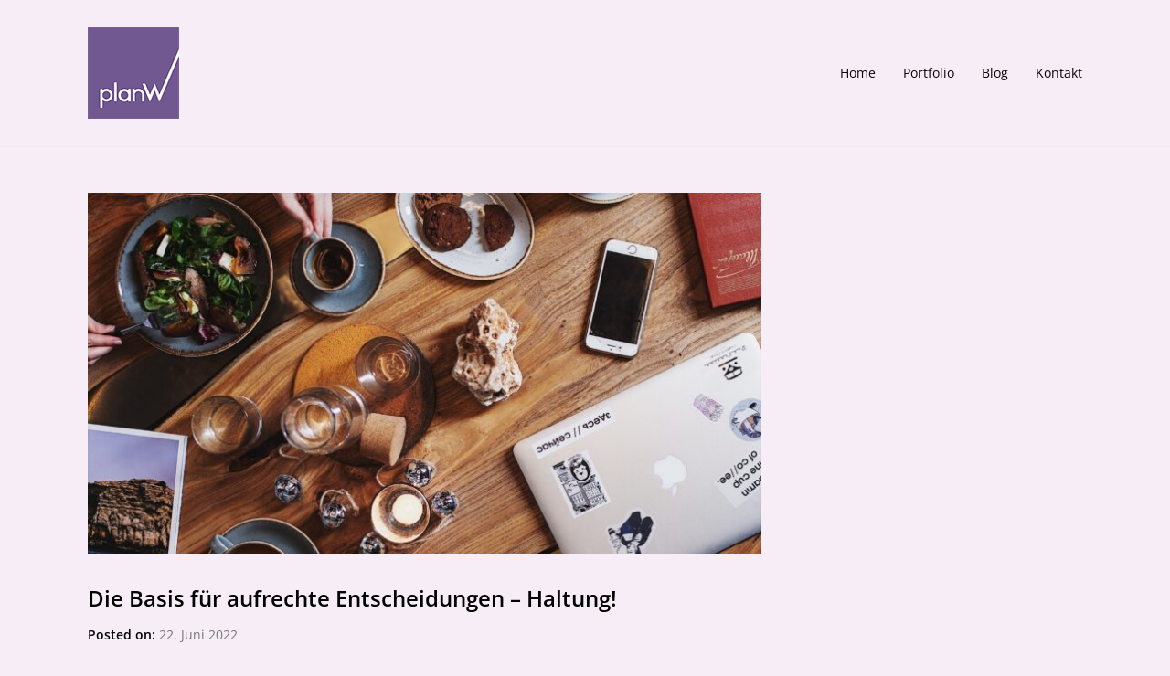

--- FILE ---
content_type: text/html; charset=UTF-8
request_url: https://www.plan-w.net/2022/06/22/die-basis-fuer-aufrechte-entscheidungen-haltung/
body_size: 14303
content:
<!DOCTYPE html>
<html lang="de">
<head>
	<meta charset="UTF-8">
			<meta name="viewport" content="width=device-width">
		<link rel="pingback" href="https://www.plan-w.net/xmlrpc.php">
	<!--[if lt IE 9]>
		<script src="https://www.plan-w.net/wp-content/themes/wpex-flatiron/js/html5.js"></script>
	<![endif]-->
	<link rel="profile" href="https://gmpg.org/xfn/11">
	<link rel="pingback" href="https://www.plan-w.net/xmlrpc.php">
	<meta name='robots' content='index, follow, max-image-preview:large, max-snippet:-1, max-video-preview:-1' />
	<style>img:is([sizes="auto" i], [sizes^="auto," i]) { contain-intrinsic-size: 3000px 1500px }</style>
	
	<!-- This site is optimized with the Yoast SEO plugin v26.7 - https://yoast.com/wordpress/plugins/seo/ -->
	<link media="all" href="https://www.plan-w.net/wp-content/cache/autoptimize/css/autoptimize_fbcde27b3971f70daf462efa6ecb9c56.css" rel="stylesheet"><title>Die Basis für aufrechte Entscheidungen - Haltung! &#8211; Plan W</title>
	<meta name="description" content="Die Arbeitswelt verändert sich. Digitale Transformation, Wandel in Familie und Gesellschaft – die Innovationszyklen werden immer kürzer." />
	<link rel="canonical" href="https://www.plan-w.net/2022/06/22/die-basis-fuer-aufrechte-entscheidungen-haltung/" />
	<meta property="og:locale" content="de_DE" />
	<meta property="og:type" content="article" />
	<meta property="og:title" content="Die Basis für aufrechte Entscheidungen - Haltung! &#8211; Plan W" />
	<meta property="og:description" content="Die Arbeitswelt verändert sich. Digitale Transformation, Wandel in Familie und Gesellschaft – die Innovationszyklen werden immer kürzer." />
	<meta property="og:url" content="https://www.plan-w.net/2022/06/22/die-basis-fuer-aufrechte-entscheidungen-haltung/" />
	<meta property="og:site_name" content="Plan W" />
	<meta property="article:publisher" content="https://www.facebook.com/PlanW.strategische.Kommunikation/" />
	<meta property="article:published_time" content="2022-06-22T09:00:00+00:00" />
	<meta property="article:modified_time" content="2022-06-28T16:35:50+00:00" />
	<meta property="og:image" content="https://www.plan-w.net/wp-content/uploads/2022/06/pexels-viktoria-alipatova-2130134.jpg" />
	<meta property="og:image:width" content="2176" />
	<meta property="og:image:height" content="1602" />
	<meta property="og:image:type" content="image/jpeg" />
	<meta name="author" content="Admin" />
	<meta name="twitter:card" content="summary_large_image" />
	<meta name="twitter:creator" content="@PlanW_net" />
	<meta name="twitter:site" content="@PlanW_net" />
	<meta name="twitter:label1" content="Verfasst von" />
	<meta name="twitter:data1" content="Admin" />
	<meta name="twitter:label2" content="Geschätzte Lesezeit" />
	<meta name="twitter:data2" content="4 Minuten" />
	<script type="application/ld+json" class="yoast-schema-graph">{"@context":"https://schema.org","@graph":[{"@type":"Article","@id":"https://www.plan-w.net/2022/06/22/die-basis-fuer-aufrechte-entscheidungen-haltung/#article","isPartOf":{"@id":"https://www.plan-w.net/2022/06/22/die-basis-fuer-aufrechte-entscheidungen-haltung/"},"author":{"name":"Admin","@id":"https://www.plan-w.net/#/schema/person/374826f16f72c5f9be09d659519825fe"},"headline":"Die Basis für aufrechte Entscheidungen &#8211; Haltung!","datePublished":"2022-06-22T09:00:00+00:00","dateModified":"2022-06-28T16:35:50+00:00","mainEntityOfPage":{"@id":"https://www.plan-w.net/2022/06/22/die-basis-fuer-aufrechte-entscheidungen-haltung/"},"wordCount":709,"publisher":{"@id":"https://www.plan-w.net/#organization"},"image":{"@id":"https://www.plan-w.net/2022/06/22/die-basis-fuer-aufrechte-entscheidungen-haltung/#primaryimage"},"thumbnailUrl":"https://www.plan-w.net/wp-content/uploads/2022/06/pexels-viktoria-alipatova-2130134.jpg","inLanguage":"de"},{"@type":"WebPage","@id":"https://www.plan-w.net/2022/06/22/die-basis-fuer-aufrechte-entscheidungen-haltung/","url":"https://www.plan-w.net/2022/06/22/die-basis-fuer-aufrechte-entscheidungen-haltung/","name":"Die Basis für aufrechte Entscheidungen - Haltung! &#8211; Plan W","isPartOf":{"@id":"https://www.plan-w.net/#website"},"primaryImageOfPage":{"@id":"https://www.plan-w.net/2022/06/22/die-basis-fuer-aufrechte-entscheidungen-haltung/#primaryimage"},"image":{"@id":"https://www.plan-w.net/2022/06/22/die-basis-fuer-aufrechte-entscheidungen-haltung/#primaryimage"},"thumbnailUrl":"https://www.plan-w.net/wp-content/uploads/2022/06/pexels-viktoria-alipatova-2130134.jpg","datePublished":"2022-06-22T09:00:00+00:00","dateModified":"2022-06-28T16:35:50+00:00","description":"Die Arbeitswelt verändert sich. Digitale Transformation, Wandel in Familie und Gesellschaft – die Innovationszyklen werden immer kürzer.","breadcrumb":{"@id":"https://www.plan-w.net/2022/06/22/die-basis-fuer-aufrechte-entscheidungen-haltung/#breadcrumb"},"inLanguage":"de","potentialAction":[{"@type":"ReadAction","target":["https://www.plan-w.net/2022/06/22/die-basis-fuer-aufrechte-entscheidungen-haltung/"]}]},{"@type":"ImageObject","inLanguage":"de","@id":"https://www.plan-w.net/2022/06/22/die-basis-fuer-aufrechte-entscheidungen-haltung/#primaryimage","url":"https://www.plan-w.net/wp-content/uploads/2022/06/pexels-viktoria-alipatova-2130134.jpg","contentUrl":"https://www.plan-w.net/wp-content/uploads/2022/06/pexels-viktoria-alipatova-2130134.jpg","width":2176,"height":1602,"caption":"IHK Frühstückstreffen"},{"@type":"BreadcrumbList","@id":"https://www.plan-w.net/2022/06/22/die-basis-fuer-aufrechte-entscheidungen-haltung/#breadcrumb","itemListElement":[{"@type":"ListItem","position":1,"name":"Startseite","item":"https://www.plan-w.net/"},{"@type":"ListItem","position":2,"name":"Blog","item":"https://www.plan-w.net/blog/"},{"@type":"ListItem","position":3,"name":"Die Basis für aufrechte Entscheidungen &#8211; Haltung!"}]},{"@type":"WebSite","@id":"https://www.plan-w.net/#website","url":"https://www.plan-w.net/","name":"Plan W","description":"Agentur für strategische politische Kommunikation","publisher":{"@id":"https://www.plan-w.net/#organization"},"potentialAction":[{"@type":"SearchAction","target":{"@type":"EntryPoint","urlTemplate":"https://www.plan-w.net/?s={search_term_string}"},"query-input":{"@type":"PropertyValueSpecification","valueRequired":true,"valueName":"search_term_string"}}],"inLanguage":"de"},{"@type":"Organization","@id":"https://www.plan-w.net/#organization","name":"Plan W - Agentur für strategische Kommunikation","url":"https://www.plan-w.net/","logo":{"@type":"ImageObject","inLanguage":"de","@id":"https://www.plan-w.net/#/schema/logo/image/","url":"https://www.plan-w.net/wp-content/uploads/2017/02/planW_logo-1.jpg","contentUrl":"https://www.plan-w.net/wp-content/uploads/2017/02/planW_logo-1.jpg","width":217,"height":217,"caption":"Plan W - Agentur für strategische Kommunikation"},"image":{"@id":"https://www.plan-w.net/#/schema/logo/image/"},"sameAs":["https://www.facebook.com/PlanW.strategische.Kommunikation/","https://x.com/PlanW_net","https://www.instagram.com/planw_net/","https://de.linkedin.com/company/plan-w---agentur-für-strategische-politische-kommunikation","https://www.pinterest.de/planwkommunikation"]},{"@type":"Person","@id":"https://www.plan-w.net/#/schema/person/374826f16f72c5f9be09d659519825fe","name":"Admin","url":"https://www.plan-w.net/author/admin/"}]}</script>
	<!-- / Yoast SEO plugin. -->


<link rel='dns-prefetch' href='//www.googletagmanager.com' />
<link rel="alternate" type="application/rss+xml" title="Plan W  &raquo; Feed" href="https://www.plan-w.net/feed/" />
<link rel="alternate" type="application/rss+xml" title="Plan W  &raquo; Kommentar-Feed" href="https://www.plan-w.net/comments/feed/" />
<link rel="alternate" type="application/rss+xml" title="Plan W  &raquo; Die Basis für aufrechte Entscheidungen &#8211; Haltung!-Kommentar-Feed" href="https://www.plan-w.net/2022/06/22/die-basis-fuer-aufrechte-entscheidungen-haltung/feed/" />
<script type="text/javascript">
/* <![CDATA[ */
window._wpemojiSettings = {"baseUrl":"https:\/\/s.w.org\/images\/core\/emoji\/16.0.1\/72x72\/","ext":".png","svgUrl":"https:\/\/s.w.org\/images\/core\/emoji\/16.0.1\/svg\/","svgExt":".svg","source":{"concatemoji":"https:\/\/www.plan-w.net\/wp-includes\/js\/wp-emoji-release.min.js?ver=6.8.3"}};
/*! This file is auto-generated */
!function(s,n){var o,i,e;function c(e){try{var t={supportTests:e,timestamp:(new Date).valueOf()};sessionStorage.setItem(o,JSON.stringify(t))}catch(e){}}function p(e,t,n){e.clearRect(0,0,e.canvas.width,e.canvas.height),e.fillText(t,0,0);var t=new Uint32Array(e.getImageData(0,0,e.canvas.width,e.canvas.height).data),a=(e.clearRect(0,0,e.canvas.width,e.canvas.height),e.fillText(n,0,0),new Uint32Array(e.getImageData(0,0,e.canvas.width,e.canvas.height).data));return t.every(function(e,t){return e===a[t]})}function u(e,t){e.clearRect(0,0,e.canvas.width,e.canvas.height),e.fillText(t,0,0);for(var n=e.getImageData(16,16,1,1),a=0;a<n.data.length;a++)if(0!==n.data[a])return!1;return!0}function f(e,t,n,a){switch(t){case"flag":return n(e,"\ud83c\udff3\ufe0f\u200d\u26a7\ufe0f","\ud83c\udff3\ufe0f\u200b\u26a7\ufe0f")?!1:!n(e,"\ud83c\udde8\ud83c\uddf6","\ud83c\udde8\u200b\ud83c\uddf6")&&!n(e,"\ud83c\udff4\udb40\udc67\udb40\udc62\udb40\udc65\udb40\udc6e\udb40\udc67\udb40\udc7f","\ud83c\udff4\u200b\udb40\udc67\u200b\udb40\udc62\u200b\udb40\udc65\u200b\udb40\udc6e\u200b\udb40\udc67\u200b\udb40\udc7f");case"emoji":return!a(e,"\ud83e\udedf")}return!1}function g(e,t,n,a){var r="undefined"!=typeof WorkerGlobalScope&&self instanceof WorkerGlobalScope?new OffscreenCanvas(300,150):s.createElement("canvas"),o=r.getContext("2d",{willReadFrequently:!0}),i=(o.textBaseline="top",o.font="600 32px Arial",{});return e.forEach(function(e){i[e]=t(o,e,n,a)}),i}function t(e){var t=s.createElement("script");t.src=e,t.defer=!0,s.head.appendChild(t)}"undefined"!=typeof Promise&&(o="wpEmojiSettingsSupports",i=["flag","emoji"],n.supports={everything:!0,everythingExceptFlag:!0},e=new Promise(function(e){s.addEventListener("DOMContentLoaded",e,{once:!0})}),new Promise(function(t){var n=function(){try{var e=JSON.parse(sessionStorage.getItem(o));if("object"==typeof e&&"number"==typeof e.timestamp&&(new Date).valueOf()<e.timestamp+604800&&"object"==typeof e.supportTests)return e.supportTests}catch(e){}return null}();if(!n){if("undefined"!=typeof Worker&&"undefined"!=typeof OffscreenCanvas&&"undefined"!=typeof URL&&URL.createObjectURL&&"undefined"!=typeof Blob)try{var e="postMessage("+g.toString()+"("+[JSON.stringify(i),f.toString(),p.toString(),u.toString()].join(",")+"));",a=new Blob([e],{type:"text/javascript"}),r=new Worker(URL.createObjectURL(a),{name:"wpTestEmojiSupports"});return void(r.onmessage=function(e){c(n=e.data),r.terminate(),t(n)})}catch(e){}c(n=g(i,f,p,u))}t(n)}).then(function(e){for(var t in e)n.supports[t]=e[t],n.supports.everything=n.supports.everything&&n.supports[t],"flag"!==t&&(n.supports.everythingExceptFlag=n.supports.everythingExceptFlag&&n.supports[t]);n.supports.everythingExceptFlag=n.supports.everythingExceptFlag&&!n.supports.flag,n.DOMReady=!1,n.readyCallback=function(){n.DOMReady=!0}}).then(function(){return e}).then(function(){var e;n.supports.everything||(n.readyCallback(),(e=n.source||{}).concatemoji?t(e.concatemoji):e.wpemoji&&e.twemoji&&(t(e.twemoji),t(e.wpemoji)))}))}((window,document),window._wpemojiSettings);
/* ]]> */
</script>
<style id='wp-emoji-styles-inline-css' type='text/css'>

	img.wp-smiley, img.emoji {
		display: inline !important;
		border: none !important;
		box-shadow: none !important;
		height: 1em !important;
		width: 1em !important;
		margin: 0 0.07em !important;
		vertical-align: -0.1em !important;
		background: none !important;
		padding: 0 !important;
	}
</style>
<style id='classic-theme-styles-inline-css' type='text/css'>
/*! This file is auto-generated */
.wp-block-button__link{color:#fff;background-color:#32373c;border-radius:9999px;box-shadow:none;text-decoration:none;padding:calc(.667em + 2px) calc(1.333em + 2px);font-size:1.125em}.wp-block-file__button{background:#32373c;color:#fff;text-decoration:none}
</style>







<style id='global-styles-inline-css' type='text/css'>
:root{--wp--preset--aspect-ratio--square: 1;--wp--preset--aspect-ratio--4-3: 4/3;--wp--preset--aspect-ratio--3-4: 3/4;--wp--preset--aspect-ratio--3-2: 3/2;--wp--preset--aspect-ratio--2-3: 2/3;--wp--preset--aspect-ratio--16-9: 16/9;--wp--preset--aspect-ratio--9-16: 9/16;--wp--preset--color--black: #000000;--wp--preset--color--cyan-bluish-gray: #abb8c3;--wp--preset--color--white: #ffffff;--wp--preset--color--pale-pink: #f78da7;--wp--preset--color--vivid-red: #cf2e2e;--wp--preset--color--luminous-vivid-orange: #ff6900;--wp--preset--color--luminous-vivid-amber: #fcb900;--wp--preset--color--light-green-cyan: #7bdcb5;--wp--preset--color--vivid-green-cyan: #00d084;--wp--preset--color--pale-cyan-blue: #8ed1fc;--wp--preset--color--vivid-cyan-blue: #0693e3;--wp--preset--color--vivid-purple: #9b51e0;--wp--preset--gradient--vivid-cyan-blue-to-vivid-purple: linear-gradient(135deg,rgba(6,147,227,1) 0%,rgb(155,81,224) 100%);--wp--preset--gradient--light-green-cyan-to-vivid-green-cyan: linear-gradient(135deg,rgb(122,220,180) 0%,rgb(0,208,130) 100%);--wp--preset--gradient--luminous-vivid-amber-to-luminous-vivid-orange: linear-gradient(135deg,rgba(252,185,0,1) 0%,rgba(255,105,0,1) 100%);--wp--preset--gradient--luminous-vivid-orange-to-vivid-red: linear-gradient(135deg,rgba(255,105,0,1) 0%,rgb(207,46,46) 100%);--wp--preset--gradient--very-light-gray-to-cyan-bluish-gray: linear-gradient(135deg,rgb(238,238,238) 0%,rgb(169,184,195) 100%);--wp--preset--gradient--cool-to-warm-spectrum: linear-gradient(135deg,rgb(74,234,220) 0%,rgb(151,120,209) 20%,rgb(207,42,186) 40%,rgb(238,44,130) 60%,rgb(251,105,98) 80%,rgb(254,248,76) 100%);--wp--preset--gradient--blush-light-purple: linear-gradient(135deg,rgb(255,206,236) 0%,rgb(152,150,240) 100%);--wp--preset--gradient--blush-bordeaux: linear-gradient(135deg,rgb(254,205,165) 0%,rgb(254,45,45) 50%,rgb(107,0,62) 100%);--wp--preset--gradient--luminous-dusk: linear-gradient(135deg,rgb(255,203,112) 0%,rgb(199,81,192) 50%,rgb(65,88,208) 100%);--wp--preset--gradient--pale-ocean: linear-gradient(135deg,rgb(255,245,203) 0%,rgb(182,227,212) 50%,rgb(51,167,181) 100%);--wp--preset--gradient--electric-grass: linear-gradient(135deg,rgb(202,248,128) 0%,rgb(113,206,126) 100%);--wp--preset--gradient--midnight: linear-gradient(135deg,rgb(2,3,129) 0%,rgb(40,116,252) 100%);--wp--preset--font-size--small: 13px;--wp--preset--font-size--medium: 20px;--wp--preset--font-size--large: 36px;--wp--preset--font-size--x-large: 42px;--wp--preset--spacing--20: 0.44rem;--wp--preset--spacing--30: 0.67rem;--wp--preset--spacing--40: 1rem;--wp--preset--spacing--50: 1.5rem;--wp--preset--spacing--60: 2.25rem;--wp--preset--spacing--70: 3.38rem;--wp--preset--spacing--80: 5.06rem;--wp--preset--shadow--natural: 6px 6px 9px rgba(0, 0, 0, 0.2);--wp--preset--shadow--deep: 12px 12px 50px rgba(0, 0, 0, 0.4);--wp--preset--shadow--sharp: 6px 6px 0px rgba(0, 0, 0, 0.2);--wp--preset--shadow--outlined: 6px 6px 0px -3px rgba(255, 255, 255, 1), 6px 6px rgba(0, 0, 0, 1);--wp--preset--shadow--crisp: 6px 6px 0px rgba(0, 0, 0, 1);}:where(.is-layout-flex){gap: 0.5em;}:where(.is-layout-grid){gap: 0.5em;}body .is-layout-flex{display: flex;}.is-layout-flex{flex-wrap: wrap;align-items: center;}.is-layout-flex > :is(*, div){margin: 0;}body .is-layout-grid{display: grid;}.is-layout-grid > :is(*, div){margin: 0;}:where(.wp-block-columns.is-layout-flex){gap: 2em;}:where(.wp-block-columns.is-layout-grid){gap: 2em;}:where(.wp-block-post-template.is-layout-flex){gap: 1.25em;}:where(.wp-block-post-template.is-layout-grid){gap: 1.25em;}.has-black-color{color: var(--wp--preset--color--black) !important;}.has-cyan-bluish-gray-color{color: var(--wp--preset--color--cyan-bluish-gray) !important;}.has-white-color{color: var(--wp--preset--color--white) !important;}.has-pale-pink-color{color: var(--wp--preset--color--pale-pink) !important;}.has-vivid-red-color{color: var(--wp--preset--color--vivid-red) !important;}.has-luminous-vivid-orange-color{color: var(--wp--preset--color--luminous-vivid-orange) !important;}.has-luminous-vivid-amber-color{color: var(--wp--preset--color--luminous-vivid-amber) !important;}.has-light-green-cyan-color{color: var(--wp--preset--color--light-green-cyan) !important;}.has-vivid-green-cyan-color{color: var(--wp--preset--color--vivid-green-cyan) !important;}.has-pale-cyan-blue-color{color: var(--wp--preset--color--pale-cyan-blue) !important;}.has-vivid-cyan-blue-color{color: var(--wp--preset--color--vivid-cyan-blue) !important;}.has-vivid-purple-color{color: var(--wp--preset--color--vivid-purple) !important;}.has-black-background-color{background-color: var(--wp--preset--color--black) !important;}.has-cyan-bluish-gray-background-color{background-color: var(--wp--preset--color--cyan-bluish-gray) !important;}.has-white-background-color{background-color: var(--wp--preset--color--white) !important;}.has-pale-pink-background-color{background-color: var(--wp--preset--color--pale-pink) !important;}.has-vivid-red-background-color{background-color: var(--wp--preset--color--vivid-red) !important;}.has-luminous-vivid-orange-background-color{background-color: var(--wp--preset--color--luminous-vivid-orange) !important;}.has-luminous-vivid-amber-background-color{background-color: var(--wp--preset--color--luminous-vivid-amber) !important;}.has-light-green-cyan-background-color{background-color: var(--wp--preset--color--light-green-cyan) !important;}.has-vivid-green-cyan-background-color{background-color: var(--wp--preset--color--vivid-green-cyan) !important;}.has-pale-cyan-blue-background-color{background-color: var(--wp--preset--color--pale-cyan-blue) !important;}.has-vivid-cyan-blue-background-color{background-color: var(--wp--preset--color--vivid-cyan-blue) !important;}.has-vivid-purple-background-color{background-color: var(--wp--preset--color--vivid-purple) !important;}.has-black-border-color{border-color: var(--wp--preset--color--black) !important;}.has-cyan-bluish-gray-border-color{border-color: var(--wp--preset--color--cyan-bluish-gray) !important;}.has-white-border-color{border-color: var(--wp--preset--color--white) !important;}.has-pale-pink-border-color{border-color: var(--wp--preset--color--pale-pink) !important;}.has-vivid-red-border-color{border-color: var(--wp--preset--color--vivid-red) !important;}.has-luminous-vivid-orange-border-color{border-color: var(--wp--preset--color--luminous-vivid-orange) !important;}.has-luminous-vivid-amber-border-color{border-color: var(--wp--preset--color--luminous-vivid-amber) !important;}.has-light-green-cyan-border-color{border-color: var(--wp--preset--color--light-green-cyan) !important;}.has-vivid-green-cyan-border-color{border-color: var(--wp--preset--color--vivid-green-cyan) !important;}.has-pale-cyan-blue-border-color{border-color: var(--wp--preset--color--pale-cyan-blue) !important;}.has-vivid-cyan-blue-border-color{border-color: var(--wp--preset--color--vivid-cyan-blue) !important;}.has-vivid-purple-border-color{border-color: var(--wp--preset--color--vivid-purple) !important;}.has-vivid-cyan-blue-to-vivid-purple-gradient-background{background: var(--wp--preset--gradient--vivid-cyan-blue-to-vivid-purple) !important;}.has-light-green-cyan-to-vivid-green-cyan-gradient-background{background: var(--wp--preset--gradient--light-green-cyan-to-vivid-green-cyan) !important;}.has-luminous-vivid-amber-to-luminous-vivid-orange-gradient-background{background: var(--wp--preset--gradient--luminous-vivid-amber-to-luminous-vivid-orange) !important;}.has-luminous-vivid-orange-to-vivid-red-gradient-background{background: var(--wp--preset--gradient--luminous-vivid-orange-to-vivid-red) !important;}.has-very-light-gray-to-cyan-bluish-gray-gradient-background{background: var(--wp--preset--gradient--very-light-gray-to-cyan-bluish-gray) !important;}.has-cool-to-warm-spectrum-gradient-background{background: var(--wp--preset--gradient--cool-to-warm-spectrum) !important;}.has-blush-light-purple-gradient-background{background: var(--wp--preset--gradient--blush-light-purple) !important;}.has-blush-bordeaux-gradient-background{background: var(--wp--preset--gradient--blush-bordeaux) !important;}.has-luminous-dusk-gradient-background{background: var(--wp--preset--gradient--luminous-dusk) !important;}.has-pale-ocean-gradient-background{background: var(--wp--preset--gradient--pale-ocean) !important;}.has-electric-grass-gradient-background{background: var(--wp--preset--gradient--electric-grass) !important;}.has-midnight-gradient-background{background: var(--wp--preset--gradient--midnight) !important;}.has-small-font-size{font-size: var(--wp--preset--font-size--small) !important;}.has-medium-font-size{font-size: var(--wp--preset--font-size--medium) !important;}.has-large-font-size{font-size: var(--wp--preset--font-size--large) !important;}.has-x-large-font-size{font-size: var(--wp--preset--font-size--x-large) !important;}
:where(.wp-block-post-template.is-layout-flex){gap: 1.25em;}:where(.wp-block-post-template.is-layout-grid){gap: 1.25em;}
:where(.wp-block-columns.is-layout-flex){gap: 2em;}:where(.wp-block-columns.is-layout-grid){gap: 2em;}
:root :where(.wp-block-pullquote){font-size: 1.5em;line-height: 1.6;}
</style>

<style id='wpa-style-inline-css' type='text/css'>
:root { --admin-bar-top : 7px; }
</style>

<link rel='stylesheet' id='open-sans-css' href='https://www.plan-w.net/wp-content/cache/autoptimize/css/autoptimize_single_604b57e18941d10d421a2c78448295f8.css?ver=1647319931' type='text/css' media='all' />
<link rel='stylesheet' id='pt-serif-css' href='https://www.plan-w.net/wp-content/cache/autoptimize/css/autoptimize_single_0df283b886e5740b619b15edecf2a999.css?ver=1647319931' type='text/css' media='all' />




<link rel='stylesheet' id='elementor-post-1567-css' href='https://www.plan-w.net/wp-content/cache/autoptimize/css/autoptimize_single_041917365b263f336ca9234687776bde.css?ver=1768453385' type='text/css' media='all' />



<link rel='stylesheet' id='elementor-post-2516-css' href='https://www.plan-w.net/wp-content/cache/autoptimize/css/autoptimize_single_89f9b7aada32e8269700650d3384d926.css?ver=1768589897' type='text/css' media='all' />
<script type="text/javascript" src="https://www.plan-w.net/wp-includes/js/jquery/jquery.min.js?ver=3.7.1" id="jquery-core-js"></script>
<script type="text/javascript" src="https://www.plan-w.net/wp-includes/js/jquery/jquery-migrate.min.js?ver=3.4.1" id="jquery-migrate-js"></script>
<script type="text/javascript" src="https://www.plan-w.net/wp-content/plugins/elementor/assets/lib/font-awesome/js/v4-shims.min.js?ver=3.34.1" id="font-awesome-4-shim-js"></script>
<link rel="https://api.w.org/" href="https://www.plan-w.net/wp-json/" /><link rel="alternate" title="JSON" type="application/json" href="https://www.plan-w.net/wp-json/wp/v2/posts/2516" /><link rel="EditURI" type="application/rsd+xml" title="RSD" href="https://www.plan-w.net/xmlrpc.php?rsd" />
<meta name="generator" content="WordPress 6.8.3" />
<link rel='shortlink' href='https://www.plan-w.net/?p=2516' />
<link rel="alternate" title="oEmbed (JSON)" type="application/json+oembed" href="https://www.plan-w.net/wp-json/oembed/1.0/embed?url=https%3A%2F%2Fwww.plan-w.net%2F2022%2F06%2F22%2Fdie-basis-fuer-aufrechte-entscheidungen-haltung%2F" />
<link rel="alternate" title="oEmbed (XML)" type="text/xml+oembed" href="https://www.plan-w.net/wp-json/oembed/1.0/embed?url=https%3A%2F%2Fwww.plan-w.net%2F2022%2F06%2F22%2Fdie-basis-fuer-aufrechte-entscheidungen-haltung%2F&#038;format=xml" />
<meta name="generator" content="Site Kit by Google 1.170.0" /><!-- Analytics by WP Statistics - https://wp-statistics.com -->
<!-- Theme Customizer Styling --><style type="text/css">.primary-menu .dropdown-menu > li > a, .header-searchform input[type="search"], .header-searchform .menu-search-close{ color:#0a0403; }.primary-menu .dropdown-menu > li > a:hover, .header-searchform .menu-search-close:hover{ color:#0a0403!important; }.primary-menu .dropdown-menu a:hover, .primary-menu .dropdown-menu > .current-menu-item > a, .primary-menu .dropdown-menu > .current-menu-ancestor > a{ color:#0a0403!important; }.site-footer-wrap{ background-color:#e2dce2!important; }a:hover{ color:#800080!important; }</style><meta name="generator" content="Elementor 3.34.1; features: additional_custom_breakpoints; settings: css_print_method-external, google_font-enabled, font_display-auto">
			<style>
				.e-con.e-parent:nth-of-type(n+4):not(.e-lazyloaded):not(.e-no-lazyload),
				.e-con.e-parent:nth-of-type(n+4):not(.e-lazyloaded):not(.e-no-lazyload) * {
					background-image: none !important;
				}
				@media screen and (max-height: 1024px) {
					.e-con.e-parent:nth-of-type(n+3):not(.e-lazyloaded):not(.e-no-lazyload),
					.e-con.e-parent:nth-of-type(n+3):not(.e-lazyloaded):not(.e-no-lazyload) * {
						background-image: none !important;
					}
				}
				@media screen and (max-height: 640px) {
					.e-con.e-parent:nth-of-type(n+2):not(.e-lazyloaded):not(.e-no-lazyload),
					.e-con.e-parent:nth-of-type(n+2):not(.e-lazyloaded):not(.e-no-lazyload) * {
						background-image: none !important;
					}
				}
			</style>
			<style type="text/css" id="custom-background-css">
body.custom-background { background-color: #f6edf7; }
</style>
	<link rel="icon" href="https://www.plan-w.net/wp-content/uploads/2016/08/cropped-planW_logo_KS_klein-1-32x32.png" sizes="32x32" />
<link rel="icon" href="https://www.plan-w.net/wp-content/uploads/2016/08/cropped-planW_logo_KS_klein-1-192x192.png" sizes="192x192" />
<link rel="apple-touch-icon" href="https://www.plan-w.net/wp-content/uploads/2016/08/cropped-planW_logo_KS_klein-1-180x180.png" />
<meta name="msapplication-TileImage" content="https://www.plan-w.net/wp-content/uploads/2016/08/cropped-planW_logo_KS_klein-1-270x270.png" />
		<style type="text/css" id="wp-custom-css">
			/*
Hier kannst du dein eigenes CSS einfügen.

Klicke auf das Hilfe-Symbol oben, um mehr zu lernen.
*/

body.portfolio-template-default .post-meta li, li.meta-category, li.meta-comments {
	display: none;
}
		</style>
		</head>

<body data-rsssl=1 class="wp-singular post-template-default single single-post postid-2516 single-format-standard custom-background wp-theme-wpex-flatiron has-thumbnail elementor-default elementor-kit-1567 elementor-page elementor-page-2516">

	<div id="wrap" class="clr">
	
		<div class="site-header-wrap clr">
			<header id="masthead" class="site-header container clr" role="banner">
				
<div class="site-logo clr">
			<a href="https://www.plan-w.net" title="Plan W " rel="home"><img src="https://www.plan-w.net/wp-content/uploads/2016/08/planW_logo_KS_nichtfreigestellt_100px-1.png" alt="Plan W " /></a>
	</div><!-- .site-logo -->				
<div class="sidr-close"><a href="#sidr-close" class="toggle-sidr-close"></a></div>

<div class="primary-menu-wrap clr">
	<a href="#sidr-main" class="mobile-navigation-toggle">
		<span class="fa fa-bars"></span>Menu	</a>
	<nav id="site-navigation" class="primary-menu clr" role="navigation">
		<div class="menu-home-container"><ul id="menu-home" class="dropdown-menu"><li id="menu-item-181" class="menu-item menu-item-type-post_type menu-item-object-page menu-item-home menu-item-181"><a href="https://www.plan-w.net/">Home</a></li>
<li id="menu-item-158" class="menu-item menu-item-type-post_type menu-item-object-page menu-item-158"><a href="https://www.plan-w.net/portfolio/">Portfolio</a></li>
<li id="menu-item-269" class="menu-item menu-item-type-post_type menu-item-object-page current_page_parent menu-item-269"><a href="https://www.plan-w.net/blog/">Blog</a></li>
<li id="menu-item-155" class="menu-item menu-item-type-post_type menu-item-object-page menu-item-155"><a href="https://www.plan-w.net/kontakt/">Kontakt</a></li>
</ul></div>	</nav><!-- .primary-menu -->
</div><!-- .primary-menu-wrap -->				
<div class="header-searchform display-none clr">
	<form method="get" action="https://www.plan-w.net/" role="search">
		<input type="search" name="s" value="Search&hellip;" onfocus="if(this.value==this.defaultValue)this.value='';" onblur="if(this.value=='')this.value=this.defaultValue;" />
	</form>
	<a href="#" class="menu-search-close" title="Close Search"><span class="fa fa-times"></span></a>
</div><!-- .header-searchform -->			</header><!-- .site-header -->
		</div><!-- .site-header-wrap -->
		
		<div id="content" class="site-content">

			
			<div id="primary" class="content-area container clr">
			<main id="main" class="site-main left-content clr" role="main">
				
<article>

	
	
<div class="post-thumbnail clr">
	<img fetchpriority="high" width="745" height="400" src="https://www.plan-w.net/wp-content/uploads/2022/06/pexels-viktoria-alipatova-2130134-745x400.jpg" class="attachment-standard-post size-standard-post wp-post-image" alt="IHK Frühstückstreffen" decoding="async" /></div><!-- .post-thumbnail -->
	
<header class="post-header clr">
	<h1 class="post-header-title">Die Basis für aufrechte Entscheidungen &#8211; Haltung!</h1>
	
<ul class="post-meta clr">
					<li class="meta-date">
			Posted on: <span>22. Juni 2022</span>
		</li>
																<li class="meta-category">
				Under: <a href="https://www.plan-w.net/category/allgemein/" title="Allgemein">Allgemein</a>			</li>
																</ul><!-- .post-meta --></header><!-- .post-header -->
	
<div class="entry clr">
			<div data-elementor-type="wp-post" data-elementor-id="2516" class="elementor elementor-2516">
						<section class="elementor-section elementor-top-section elementor-element elementor-element-671c36c elementor-section-boxed elementor-section-height-default elementor-section-height-default" data-id="671c36c" data-element_type="section">
						<div class="elementor-container elementor-column-gap-default">
					<div class="elementor-column elementor-col-100 elementor-top-column elementor-element elementor-element-67e426e" data-id="67e426e" data-element_type="column">
			<div class="elementor-widget-wrap elementor-element-populated">
						<div class="elementor-element elementor-element-733002e elementor-widget elementor-widget-text-editor" data-id="733002e" data-element_type="widget" data-widget_type="text-editor.default">
				<div class="elementor-widget-container">
									<p>Die Arbeitswelt verändert sich. Digitale Transformation, neue Technologien, Wandel in Familie und Gesellschaft – die Innovationszyklen werden immer kürzer, die Komplexität steigt kontinuierlich. Damit steigt auch der Druck auf Unternehmen, sich zu verändern, sich anzupassen, zukunftsfähig zu bleiben.</p><p>Johannah Illgner, Inhaberin und Geschäftsführerin von Plan W, holte am 28.03.22 die Frühstücksgäste des IHK-Netzwerktreffens „Gesellschaftliche Verantwortung“ ab und begleitete sie in Szenarien aktueller Arbeits- und Lebenswelten mit deren komplexen, sensiblen Herausforderungen. In Bezug auf ihren persönlichen Werdegang erläuterte die studierte Politikwissenschaftlerin, wo unternehmerische Verantwortung und nachhaltiges Wirtschaften eine Basis finden, auf der sie sich einordnen und authentisch werteorientiert entwickeln können.</p>								</div>
				</div>
					</div>
		</div>
					</div>
		</section>
				<section class="elementor-section elementor-top-section elementor-element elementor-element-adf277c elementor-section-boxed elementor-section-height-default elementor-section-height-default" data-id="adf277c" data-element_type="section">
						<div class="elementor-container elementor-column-gap-default">
					<div class="elementor-column elementor-col-100 elementor-top-column elementor-element elementor-element-e029256" data-id="e029256" data-element_type="column">
			<div class="elementor-widget-wrap elementor-element-populated">
						<div class="elementor-element elementor-element-fc57376 elementor-widget elementor-widget-heading" data-id="fc57376" data-element_type="widget" data-widget_type="heading.default">
				<div class="elementor-widget-container">
					<h2 class="elementor-heading-title elementor-size-default">Wandel als Prozess verstehen</h2>				</div>
				</div>
					</div>
		</div>
					</div>
		</section>
				<section class="elementor-section elementor-top-section elementor-element elementor-element-632097a elementor-section-boxed elementor-section-height-default elementor-section-height-default" data-id="632097a" data-element_type="section">
						<div class="elementor-container elementor-column-gap-default">
					<div class="elementor-column elementor-col-100 elementor-top-column elementor-element elementor-element-6890954" data-id="6890954" data-element_type="column">
			<div class="elementor-widget-wrap elementor-element-populated">
						<div class="elementor-element elementor-element-7b6696e elementor-widget elementor-widget-text-editor" data-id="7b6696e" data-element_type="widget" data-widget_type="text-editor.default">
				<div class="elementor-widget-container">
									<p>Wandel ist immer. Er hat keinen eindeutigen Anfang und es ist kein absehbares Ende zu erwarten. Die gesamte Arbeitswelt ist in permanenter Veränderung. Deshalb braucht es Orientierung, Konsens und Sichtbarkeit, die es ermöglichen, funktionierende Geschäftsmodelle, Führungsansätze und Handlungsoptionen in diesem beweglichen Rahmen zu entwickeln. Dies gilt besonders für den strategischen Bereich der Positionierung und die Verortung von unternehmerischen Entscheidungen. Aber auch Arbeitszeiten, Vermarktung, Akquisition und Produkte müssen überdacht, verändert und angepasst werden.</p><p>Für die erforderliche Orientierung hält Johannah Prinzipien und Haltung im Prozess für fundamental und unverzichtbar. „Institutionen, Unternehmen und andere Einrichtungen, die sich dieser so wichtigen Basis verweigern, sind meiner Ansicht nach nicht zukunftsfähig“, ist sie sicher.</p>								</div>
				</div>
					</div>
		</div>
					</div>
		</section>
				<section class="elementor-section elementor-top-section elementor-element elementor-element-2c18c3c elementor-section-boxed elementor-section-height-default elementor-section-height-default" data-id="2c18c3c" data-element_type="section">
						<div class="elementor-container elementor-column-gap-default">
					<div class="elementor-column elementor-col-100 elementor-top-column elementor-element elementor-element-3674815" data-id="3674815" data-element_type="column">
			<div class="elementor-widget-wrap elementor-element-populated">
						<div class="elementor-element elementor-element-fb9f8bc elementor-widget elementor-widget-heading" data-id="fb9f8bc" data-element_type="widget" data-widget_type="heading.default">
				<div class="elementor-widget-container">
					<h2 class="elementor-heading-title elementor-size-default">Bei sich selbst anfangen</h2>				</div>
				</div>
					</div>
		</div>
					</div>
		</section>
				<section class="elementor-section elementor-top-section elementor-element elementor-element-893a9cf elementor-section-boxed elementor-section-height-default elementor-section-height-default" data-id="893a9cf" data-element_type="section">
						<div class="elementor-container elementor-column-gap-default">
					<div class="elementor-column elementor-col-100 elementor-top-column elementor-element elementor-element-dd7118b" data-id="dd7118b" data-element_type="column">
			<div class="elementor-widget-wrap elementor-element-populated">
						<div class="elementor-element elementor-element-182bf09 elementor-widget elementor-widget-text-editor" data-id="182bf09" data-element_type="widget" data-widget_type="text-editor.default">
				<div class="elementor-widget-container">
									<p>Im eigenen Unternehmen und im Rahmen ihres vielfältigen Engagements für die Zivilgesellschaft hat Johannah erkannt, dass der Fokus auf eine gelebte Diversität ein erfolgversprechender Anker ist, um Sinnstiftung, gemeinsame Werte und eine stabile Haltung zu entwickeln, die authentisch umgesetzt und gelebt werden kann. Darauf baut ihre Vision einer veränderten Gesellschaft, die ehrlich und nachhaltig Raum für Menschen mit diversen Biografien in allen gesellschaftlichen, wirtschaftlichen, politischen und medialen Zusammenhängen bietet.</p><p>Es gilt, sich auf das menschzentrierte Neudenken zahlreicher Aspekte einzulassen. Dieser Anspruch in Kombination mit den persönlichen Grundwerten ist die Basis der Geschäftsidee von Plan W; Haltung, Werte und Prinzipien sind hier verkörpert durch die handelnden  Personen, im Teamkollegium und in jeder beruflichen Partnerschaft.</p>								</div>
				</div>
					</div>
		</div>
					</div>
		</section>
				<section class="elementor-section elementor-top-section elementor-element elementor-element-7d5ae4a elementor-section-boxed elementor-section-height-default elementor-section-height-default" data-id="7d5ae4a" data-element_type="section">
						<div class="elementor-container elementor-column-gap-default">
					<div class="elementor-column elementor-col-100 elementor-top-column elementor-element elementor-element-b2f369f" data-id="b2f369f" data-element_type="column">
			<div class="elementor-widget-wrap elementor-element-populated">
						<div class="elementor-element elementor-element-5a85872 elementor-widget elementor-widget-heading" data-id="5a85872" data-element_type="widget" data-widget_type="heading.default">
				<div class="elementor-widget-container">
					<h2 class="elementor-heading-title elementor-size-default">Vorbild sein heißt vorleben</h2>				</div>
				</div>
					</div>
		</div>
					</div>
		</section>
				<section class="elementor-section elementor-top-section elementor-element elementor-element-b84365b elementor-section-boxed elementor-section-height-default elementor-section-height-default" data-id="b84365b" data-element_type="section">
						<div class="elementor-container elementor-column-gap-default">
					<div class="elementor-column elementor-col-100 elementor-top-column elementor-element elementor-element-a1fbd44" data-id="a1fbd44" data-element_type="column">
			<div class="elementor-widget-wrap elementor-element-populated">
						<div class="elementor-element elementor-element-9544251 elementor-widget elementor-widget-text-editor" data-id="9544251" data-element_type="widget" data-widget_type="text-editor.default">
				<div class="elementor-widget-container">
									<p>Wie aber wird Haltung zum Erfolgsfaktor für Unternehmen? Natürlich braucht es hierfür Strategien, die zur wirtschaftlichen Wertschöpfung und zu den Menschen eines Unternehmens passen. Hinzu kommt – ganz wichtig – der Faktor Authentizität. „Werte müssen gelebt und vorgelebt werden, d.h. Haltung, Verhalten und Handeln des Unternehmens, der Führungskräfte und der Mitarbeiterschaft müssen jederzeit glaubwürdig erkennbar sein und sogar im Privaten – zumindest im Großen und Ganzen – dazu passen“, so Illgner.</p><p>Im Anschluss an diese Ausführungen gab es verschiedene Fragen zu pragmatischen Handlungsansätzen und Entscheidungshilfen, um in Sachen Haltung zu Reflexion, Strategie und Umsetzung zu kommen. Ein Gast und Experte aus der Hirnforschung erweiterte genau dieses Thema um erklärende Facetten aus dem Spannungsbogen von Mindset und Emotionalität und ließ erkennen, wie komplex und anspruchsvoll der Weg in Veränderung für das menschliche Gehirn ist. Gegebenenfalls ist es also lohnend, sich für den Start wie auch fürs Durchhalten entsprechende Expertise ins Unternehmen holen.</p>								</div>
				</div>
					</div>
		</div>
					</div>
		</section>
				<section class="elementor-section elementor-top-section elementor-element elementor-element-7525066 elementor-section-boxed elementor-section-height-default elementor-section-height-default" data-id="7525066" data-element_type="section">
						<div class="elementor-container elementor-column-gap-default">
					<div class="elementor-column elementor-col-100 elementor-top-column elementor-element elementor-element-b4b8142" data-id="b4b8142" data-element_type="column">
			<div class="elementor-widget-wrap elementor-element-populated">
						<div class="elementor-element elementor-element-4e16991 elementor-widget elementor-widget-heading" data-id="4e16991" data-element_type="widget" data-widget_type="heading.default">
				<div class="elementor-widget-container">
					<h2 class="elementor-heading-title elementor-size-default">Über das IHK-Netzwerk Gesellschaftliche Verantwortung</h2>				</div>
				</div>
					</div>
		</div>
					</div>
		</section>
				<section class="elementor-section elementor-top-section elementor-element elementor-element-8ccd15a elementor-section-boxed elementor-section-height-default elementor-section-height-default" data-id="8ccd15a" data-element_type="section">
						<div class="elementor-container elementor-column-gap-default">
					<div class="elementor-column elementor-col-100 elementor-top-column elementor-element elementor-element-93434a1" data-id="93434a1" data-element_type="column">
			<div class="elementor-widget-wrap elementor-element-populated">
						<div class="elementor-element elementor-element-9de25d0 elementor-widget elementor-widget-text-editor" data-id="9de25d0" data-element_type="widget" data-widget_type="text-editor.default">
				<div class="elementor-widget-container">
									<p>Die IHK Rhein-Neckar versteht sich als Mitmach-Organisation und organisiert sich dafür in thematisch angelegten Netzwerken. Hier bringen sich Menschen ein und setzen Impulse für ihre Branche, die Wirtschaft insgesamt und die Zukunft der Region. Ziel des Netzwerks für gesellschaftliche Verantwortung ist es, soziales, kulturelles und ökologisches Engagement von Firmen sichtbar zu machen, den Austausch zum Thema Corporate Social Responsibility (CSR) in der Metropolregion Rhein-Neckar zu fördern und Fachwissen rund um die Schwerpunkte gesellschaftlicher Verantwortung in Unternehmen zu vermitteln.</p><p>Zu den Frühstücksveranstaltungen treffen sich Gäste aus dem Netzwerk mehrmals im Jahr zum Austausch und zur gegenseitigen Vorstellung ihrer Konzepte. Aktuell findet das Format als digitale Frühstückspause ausschließlich als Livestream statt. Die Teilnahme ist kostenlos.</p><p>Weitere Infos sowie alle Aktivitäten des Netzwerks Gesellschaftliche Verantwortung finden Sie auf LinkedIn in einer eigenen Gruppe unter <a href="https://www.linkedin.com/groups/12498973/">https://www.linkedin.com/groups/12498973/</a> oder direkt bei der IHK Rhein-Neckar:<a href="https://www.rhein-neckar.ihk24.de/ueber-uns/ihkrheinneckar/netzwerk-uebersicht/ihk-netzwerk-csr-3876842">https://www.rhein-neckar.ihk24.de/ueber-uns/ihkrheinneckar/netzwerk-uebersicht/ihk-netzwerk-csr-3876842</a></p>								</div>
				</div>
					</div>
		</div>
					</div>
		</section>
				</div>
		</div><!-- .entry -->
	
	
<div class="entry-footer">
	</div><!-- .entry-footer -->
</article>


 

<div class="clear"></div>
<div class="post-navigation clr">
	<div class="prev"><a href="https://www.plan-w.net/2022/06/28/female-empowerment-beim-frauen-in-parlamente-kongress-2022-im-bayerischen-landtagf/" rel="next"><span class="fa fa-arrow-left"></span> Female Empowerment beim „Frauen in Parlamente“-Kongress 2022 im Bayerischen Landtag</a></div>
	<div class="next"><a href="https://www.plan-w.net/2022/06/01/hs-fresenius-vortrag-zu-diversitybewusster-kommunikation/" rel="prev">HS Fresenius: Vortrag zu Diversitybewusster Kommunikation <span class="fa fa-arrow-right"></span></a></div>
</div><!-- .post-navigation -->			</main><!-- #main -->
					</div><!-- #primary -->
	

	</div><!-- #main-content -->
</div><!-- #wrap -->


<div class="site-footer-wrap clr">
	<div class="site-footer container clr">
		
<div class="footer-widgets wpex-row clr">

			<div class="footer-box col clr span_1_of_4">
						<div class="footer-widget widget_wpex_social_profiles_widget clr">				<h6 class="widget-title">Social Media</h6>						<div class="wpex-social-profiles-widget clr">
																					<ul>
																			<li class="twitter">
												<a href="https://twitter.com/PlanW_net" title="Twitter" style="height:40px;width:40px;line-height:40px;font-size:16px;border-radius:4px;" target="blank">
													<span class="fa fa-twitter"></span>
												</a>
											</li>
																				<li class="facebook">
												<a href="https://www.facebook.com/Plan-W-Agentur-f%C3%BCr-strategische-politische-Kommunikation-976945162388162/?fref=ts" title="Facebook" style="height:40px;width:40px;line-height:40px;font-size:16px;border-radius:4px;" target="blank">
													<span class="fa fa-facebook"></span>
												</a>
											</li>
																				<li class="google-plus">
												<a href="https://business.google.com/b/107577366120455141555/dashboard/l/12042076276634126902?pageId=107577366120455141555" title="GooglePlus" style="height:40px;width:40px;line-height:40px;font-size:16px;border-radius:4px;" target="blank">
													<span class="fa fa-google-plus"></span>
												</a>
											</li>
																				<li class="instagram">
												<a href="https://www.instagram.com/planw_net/" title="Instagram" style="height:40px;width:40px;line-height:40px;font-size:16px;border-radius:4px;" target="blank">
													<span class="fa fa-instagram"></span>
												</a>
											</li>
																				<li class="linkedin">
												<a href="https://www.linkedin.com/company/10558729?trk=tyah&trkInfo=clickedVertical%3Acompany%2CclickedEntityId%3A10558729%2Cidx%3A2-4-5%2CtarId%3A1458925123493%2Ctas%3Aplan%20w" title="LinkedIn" style="height:40px;width:40px;line-height:40px;font-size:16px;border-radius:4px;" target="blank">
													<span class="fa fa-linkedin"></span>
												</a>
											</li>
																</ul>
						</div>
			</div>					</div><!-- .footer-box -->
	
			<div class="footer-box col clr span_1_of_4">
			<div class="widget_text footer-widget widget_custom_html clr"><div class="textwidget custom-html-widget"></div></div><div class="footer-widget widget_media_image clr"><a href="https://degepol.com/"><img width="300" height="45" src="https://www.plan-w.net/wp-content/uploads/2018/05/logo-degepolcom-e1517348413934-300x45.png" class="image wp-image-1031  attachment-medium size-medium" alt="" style="max-width: 100%; height: auto;" decoding="async" srcset="https://www.plan-w.net/wp-content/uploads/2018/05/logo-degepolcom-e1517348413934-300x45.png 300w, https://www.plan-w.net/wp-content/uploads/2018/05/logo-degepolcom-e1517348413934-150x22.png 150w, https://www.plan-w.net/wp-content/uploads/2018/05/logo-degepolcom-e1517348413934-660x99.png 660w, https://www.plan-w.net/wp-content/uploads/2018/05/logo-degepolcom-e1517348413934.png 708w" sizes="(max-width: 300px) 100vw, 300px" /></a></div>		</div><!-- .footer-box -->
	
			<div class="footer-box col clr span_1_of_4">
			<div class="footer-widget widget_media_image clr"><a href="https://digitalmediawomen.de" target="_blank"><img width="160" height="130" src="https://www.plan-w.net/wp-content/uploads/2019/08/DMW_Banner_Member_160x130.png" class="image wp-image-1227  attachment-full size-full" alt="One of the DMW" style="max-width: 100%; height: auto;" decoding="async" srcset="https://www.plan-w.net/wp-content/uploads/2019/08/DMW_Banner_Member_160x130.png 160w, https://www.plan-w.net/wp-content/uploads/2019/08/DMW_Banner_Member_160x130-150x122.png 150w" sizes="(max-width: 160px) 100vw, 160px" /></a></div>		</div><!-- .footer-box -->
	
			<div class="footer-box col clr span_1_of_4">
					</div><!-- .footer-box -->
	
</div><!-- .footer-widgets-->	</div><!-- .site-footer -->
</div><!-- .site-footer-wrap -->


<div class="site-copyright-wrap clr">
	<div class="site-copyright container clr">
					<a href="https://www.plan-w.net/impressum/">Impressum</a>


<a href="https://www.plan-w.net/datenschutz/">Datenschutz</a>				<div class="scroll-top">
			<a href="#" title="Top">Top<span class="fa fa-arrow-up"></span></a>
		</div>
	</div><!-- .site-copyright -->
</div><!-- .site-copyright-wrap -->
<script type="speculationrules">
{"prefetch":[{"source":"document","where":{"and":[{"href_matches":"\/*"},{"not":{"href_matches":["\/wp-*.php","\/wp-admin\/*","\/wp-content\/uploads\/*","\/wp-content\/*","\/wp-content\/plugins\/*","\/wp-content\/themes\/wpex-flatiron\/*","\/*\\?(.+)"]}},{"not":{"selector_matches":"a[rel~=\"nofollow\"]"}},{"not":{"selector_matches":".no-prefetch, .no-prefetch a"}}]},"eagerness":"conservative"}]}
</script>
			<script>
				const lazyloadRunObserver = () => {
					const lazyloadBackgrounds = document.querySelectorAll( `.e-con.e-parent:not(.e-lazyloaded)` );
					const lazyloadBackgroundObserver = new IntersectionObserver( ( entries ) => {
						entries.forEach( ( entry ) => {
							if ( entry.isIntersecting ) {
								let lazyloadBackground = entry.target;
								if( lazyloadBackground ) {
									lazyloadBackground.classList.add( 'e-lazyloaded' );
								}
								lazyloadBackgroundObserver.unobserve( entry.target );
							}
						});
					}, { rootMargin: '200px 0px 200px 0px' } );
					lazyloadBackgrounds.forEach( ( lazyloadBackground ) => {
						lazyloadBackgroundObserver.observe( lazyloadBackground );
					} );
				};
				const events = [
					'DOMContentLoaded',
					'elementor/lazyload/observe',
				];
				events.forEach( ( event ) => {
					document.addEventListener( event, lazyloadRunObserver );
				} );
			</script>
			<script type="text/javascript" src="https://www.plan-w.net/wp-includes/js/dist/hooks.min.js?ver=4d63a3d491d11ffd8ac6" id="wp-hooks-js"></script>
<script type="text/javascript" src="https://www.plan-w.net/wp-includes/js/dist/i18n.min.js?ver=5e580eb46a90c2b997e6" id="wp-i18n-js"></script>
<script type="text/javascript" id="wp-i18n-js-after">
/* <![CDATA[ */
wp.i18n.setLocaleData( { 'text direction\u0004ltr': [ 'ltr' ] } );
/* ]]> */
</script>
<script type="text/javascript" src="https://www.plan-w.net/wp-content/plugins/contact-form-7/includes/swv/js/index.js?ver=6.1.4" id="swv-js"></script>
<script type="text/javascript" id="contact-form-7-js-translations">
/* <![CDATA[ */
( function( domain, translations ) {
	var localeData = translations.locale_data[ domain ] || translations.locale_data.messages;
	localeData[""].domain = domain;
	wp.i18n.setLocaleData( localeData, domain );
} )( "contact-form-7", {"translation-revision-date":"2025-10-26 03:28:49+0000","generator":"GlotPress\/4.0.3","domain":"messages","locale_data":{"messages":{"":{"domain":"messages","plural-forms":"nplurals=2; plural=n != 1;","lang":"de"},"This contact form is placed in the wrong place.":["Dieses Kontaktformular wurde an der falschen Stelle platziert."],"Error:":["Fehler:"]}},"comment":{"reference":"includes\/js\/index.js"}} );
/* ]]> */
</script>
<script type="text/javascript" id="contact-form-7-js-before">
/* <![CDATA[ */
var wpcf7 = {
    "api": {
        "root": "https:\/\/www.plan-w.net\/wp-json\/",
        "namespace": "contact-form-7\/v1"
    }
};
/* ]]> */
</script>
<script type="text/javascript" src="https://www.plan-w.net/wp-content/plugins/contact-form-7/includes/js/index.js?ver=6.1.4" id="contact-form-7-js"></script>
<script type="text/javascript" src="https://www.plan-w.net/wp-content/themes/wpex-flatiron/js/plugins.js?ver=6.8.3" id="wpex-plugins-js"></script>
<script type="text/javascript" src="https://www.plan-w.net/wp-content/themes/wpex-flatiron/js/functions.js?ver=6.8.3" id="wpex-functions-js"></script>
<script type="text/javascript" src="https://www.plan-w.net/wp-content/plugins/elementor/assets/js/webpack.runtime.min.js?ver=3.34.1" id="elementor-webpack-runtime-js"></script>
<script type="text/javascript" src="https://www.plan-w.net/wp-content/plugins/elementor/assets/js/frontend-modules.min.js?ver=3.34.1" id="elementor-frontend-modules-js"></script>
<script type="text/javascript" src="https://www.plan-w.net/wp-includes/js/jquery/ui/core.min.js?ver=1.13.3" id="jquery-ui-core-js"></script>
<script type="text/javascript" id="elementor-frontend-js-before">
/* <![CDATA[ */
var elementorFrontendConfig = {"environmentMode":{"edit":false,"wpPreview":false,"isScriptDebug":false},"i18n":{"shareOnFacebook":"Auf Facebook teilen","shareOnTwitter":"Auf Twitter teilen","pinIt":"Anheften","download":"Download","downloadImage":"Bild downloaden","fullscreen":"Vollbild","zoom":"Zoom","share":"Teilen","playVideo":"Video abspielen","previous":"Zur\u00fcck","next":"Weiter","close":"Schlie\u00dfen","a11yCarouselPrevSlideMessage":"Vorheriger Slide","a11yCarouselNextSlideMessage":"N\u00e4chster Slide","a11yCarouselFirstSlideMessage":"This is the first slide","a11yCarouselLastSlideMessage":"This is the last slide","a11yCarouselPaginationBulletMessage":"Go to slide"},"is_rtl":false,"breakpoints":{"xs":0,"sm":480,"md":768,"lg":1025,"xl":1440,"xxl":1600},"responsive":{"breakpoints":{"mobile":{"label":"Mobil Hochformat","value":767,"default_value":767,"direction":"max","is_enabled":true},"mobile_extra":{"label":"Mobil Querformat","value":880,"default_value":880,"direction":"max","is_enabled":false},"tablet":{"label":"Tablet Hochformat","value":1024,"default_value":1024,"direction":"max","is_enabled":true},"tablet_extra":{"label":"Tablet Querformat","value":1200,"default_value":1200,"direction":"max","is_enabled":false},"laptop":{"label":"Laptop","value":1366,"default_value":1366,"direction":"max","is_enabled":false},"widescreen":{"label":"Breitbild","value":2400,"default_value":2400,"direction":"min","is_enabled":false}},"hasCustomBreakpoints":false},"version":"3.34.1","is_static":false,"experimentalFeatures":{"additional_custom_breakpoints":true,"home_screen":true,"global_classes_should_enforce_capabilities":true,"e_variables":true,"cloud-library":true,"e_opt_in_v4_page":true,"e_interactions":true,"import-export-customization":true},"urls":{"assets":"https:\/\/www.plan-w.net\/wp-content\/plugins\/elementor\/assets\/","ajaxurl":"https:\/\/www.plan-w.net\/wp-admin\/admin-ajax.php","uploadUrl":"https:\/\/www.plan-w.net\/wp-content\/uploads"},"nonces":{"floatingButtonsClickTracking":"160b23edb4"},"swiperClass":"swiper","settings":{"page":[],"editorPreferences":[]},"kit":{"active_breakpoints":["viewport_mobile","viewport_tablet"],"global_image_lightbox":"yes","lightbox_enable_counter":"yes","lightbox_enable_fullscreen":"yes","lightbox_enable_zoom":"yes","lightbox_enable_share":"yes","lightbox_title_src":"title","lightbox_description_src":"description"},"post":{"id":2516,"title":"Die%20Basis%20f%C3%BCr%20aufrechte%20Entscheidungen%20-%20Haltung%21%20%E2%80%93%20Plan%20W","excerpt":"","featuredImage":"https:\/\/www.plan-w.net\/wp-content\/uploads\/2022\/06\/pexels-viktoria-alipatova-2130134-1024x754.jpg"}};
/* ]]> */
</script>
<script type="text/javascript" src="https://www.plan-w.net/wp-content/plugins/elementor/assets/js/frontend.min.js?ver=3.34.1" id="elementor-frontend-js"></script>
<script type="text/javascript" id="wp-accessibility-js-extra">
/* <![CDATA[ */
var wpa = {"skiplinks":{"enabled":false,"output":""},"target":"1","tabindex":"1","underline":{"enabled":false,"target":"a"},"videos":"","dir":"ltr","lang":"de","titles":"1","labels":"1","wpalabels":{"s":"Search","author":"Name","email":"Email","url":"Website","comment":"Comment"},"alt":"","altSelector":".hentry img[alt]:not([alt=\"\"]), .comment-content img[alt]:not([alt=\"\"]), #content img[alt]:not([alt=\"\"]),.entry-content img[alt]:not([alt=\"\"])","current":"","errors":"","tracking":"1","ajaxurl":"https:\/\/www.plan-w.net\/wp-admin\/admin-ajax.php","security":"a5e3d849d7","action":"wpa_stats_action","url":"https:\/\/www.plan-w.net\/2022\/06\/22\/die-basis-fuer-aufrechte-entscheidungen-haltung\/","post_id":"2516","continue":"","pause":"Pause video","play":"Play video","restUrl":"https:\/\/www.plan-w.net\/wp-json\/wp\/v2\/media","ldType":"button","ldHome":"https:\/\/www.plan-w.net","ldText":"<span class=\"dashicons dashicons-media-text\" aria-hidden=\"true\"><\/span><span class=\"screen-reader\">Lange Beschreibung<\/span>"};
/* ]]> */
</script>
<script type="text/javascript" src="https://www.plan-w.net/wp-content/plugins/wp-accessibility/js/wp-accessibility.min.js?ver=2.2.6" id="wp-accessibility-js" defer="defer" data-wp-strategy="defer"></script>
</body>
</html>

--- FILE ---
content_type: text/css
request_url: https://www.plan-w.net/wp-content/cache/autoptimize/css/autoptimize_single_604b57e18941d10d421a2c78448295f8.css?ver=1647319931
body_size: 130
content:
@font-face{font-family:'Open Sans';font-style:normal;font-weight:300;font-display:auto;src:url('https://www.plan-w.net/wp-content/uploads/omgf/open-sans/open-sans-normal-300.eot');src:url('https://www.plan-w.net/wp-content/uploads/omgf/open-sans/open-sans-normal-300.woff2') format('woff2'),url('https://www.plan-w.net/wp-content/uploads/omgf/open-sans/open-sans-normal-300.woff') format('woff'),url('https://www.plan-w.net/wp-content/uploads/omgf/open-sans/open-sans-normal-300.ttf') format('ttf'),url('https://www.plan-w.net/wp-content/uploads/omgf/open-sans/open-sans-normal-300.svg') format('svg')}@font-face{font-family:'Open Sans';font-style:normal;font-weight:400;font-display:auto;src:url('https://www.plan-w.net/wp-content/uploads/omgf/open-sans/open-sans-normal-400.woff2') format('woff2'),url('https://www.plan-w.net/wp-content/uploads/omgf/open-sans/open-sans-normal-400.woff') format('woff'),url('https://www.plan-w.net/wp-content/uploads/omgf/open-sans/open-sans-normal-400.ttf') format('ttf'),url('https://www.plan-w.net/wp-content/uploads/omgf/open-sans/open-sans-normal-400.svg') format('svg')}@font-face{font-family:'Open Sans';font-style:normal;font-weight:600;font-display:auto;src:url('https://www.plan-w.net/wp-content/uploads/omgf/open-sans/open-sans-normal-600.woff2') format('woff2'),url('https://www.plan-w.net/wp-content/uploads/omgf/open-sans/open-sans-normal-600.woff') format('woff'),url('https://www.plan-w.net/wp-content/uploads/omgf/open-sans/open-sans-normal-600.ttf') format('ttf'),url('https://www.plan-w.net/wp-content/uploads/omgf/open-sans/open-sans-normal-600.svg') format('svg')}@font-face{font-family:'Open Sans';font-style:italic;font-weight:300;font-display:auto;src:url('https://www.plan-w.net/wp-content/uploads/omgf/open-sans/open-sans-italic-300.woff2') format('woff2'),url('https://www.plan-w.net/wp-content/uploads/omgf/open-sans/open-sans-italic-300.woff') format('woff'),url('https://www.plan-w.net/wp-content/uploads/omgf/open-sans/open-sans-italic-300.ttf') format('ttf'),url('https://www.plan-w.net/wp-content/uploads/omgf/open-sans/open-sans-italic-300.svg') format('svg')}@font-face{font-family:'Open Sans';font-style:italic;font-weight:400;font-display:auto;src:url('https://www.plan-w.net/wp-content/uploads/omgf/open-sans/open-sans-italic-400.woff2') format('woff2'),url('https://www.plan-w.net/wp-content/uploads/omgf/open-sans/open-sans-italic-400.woff') format('woff'),url('https://www.plan-w.net/wp-content/uploads/omgf/open-sans/open-sans-italic-400.ttf') format('ttf'),url('https://www.plan-w.net/wp-content/uploads/omgf/open-sans/open-sans-italic-400.svg') format('svg')}@font-face{font-family:'Open Sans';font-style:italic;font-weight:600;font-display:auto;src:url('https://www.plan-w.net/wp-content/uploads/omgf/open-sans/open-sans-italic-600.woff2') format('woff2'),url('https://www.plan-w.net/wp-content/uploads/omgf/open-sans/open-sans-italic-600.woff') format('woff'),url('https://www.plan-w.net/wp-content/uploads/omgf/open-sans/open-sans-italic-600.ttf') format('ttf'),url('https://www.plan-w.net/wp-content/uploads/omgf/open-sans/open-sans-italic-600.svg') format('svg')}

--- FILE ---
content_type: text/css
request_url: https://www.plan-w.net/wp-content/cache/autoptimize/css/autoptimize_single_0df283b886e5740b619b15edecf2a999.css?ver=1647319931
body_size: 105
content:
@font-face{font-family:'PT Serif';font-style:normal;font-weight:400;font-display:auto;src:url('https://www.plan-w.net/wp-content/uploads/omgf/pt-serif/pt-serif-normal-400.eot');src:url('https://www.plan-w.net/wp-content/uploads/omgf/pt-serif/pt-serif-normal-400.woff2') format('woff2'),url('https://www.plan-w.net/wp-content/uploads/omgf/pt-serif/pt-serif-normal-400.woff') format('woff'),url('https://www.plan-w.net/wp-content/uploads/omgf/pt-serif/pt-serif-normal-400.ttf') format('ttf'),url('https://www.plan-w.net/wp-content/uploads/omgf/pt-serif/pt-serif-normal-400.svg') format('svg')}@font-face{font-family:'PT Serif';font-style:normal;font-weight:700;font-display:auto;src:url('https://www.plan-w.net/wp-content/uploads/omgf/pt-serif/pt-serif-normal-700.woff2') format('woff2'),url('https://www.plan-w.net/wp-content/uploads/omgf/pt-serif/pt-serif-normal-700.woff') format('woff'),url('https://www.plan-w.net/wp-content/uploads/omgf/pt-serif/pt-serif-normal-700.ttf') format('ttf'),url('https://www.plan-w.net/wp-content/uploads/omgf/pt-serif/pt-serif-normal-700.svg') format('svg')}@font-face{font-family:'PT Serif';font-style:italic;font-weight:400;font-display:auto;src:url('https://www.plan-w.net/wp-content/uploads/omgf/pt-serif/pt-serif-italic-400.woff2') format('woff2'),url('https://www.plan-w.net/wp-content/uploads/omgf/pt-serif/pt-serif-italic-400.woff') format('woff'),url('https://www.plan-w.net/wp-content/uploads/omgf/pt-serif/pt-serif-italic-400.ttf') format('ttf'),url('https://www.plan-w.net/wp-content/uploads/omgf/pt-serif/pt-serif-italic-400.svg') format('svg')}@font-face{font-family:'PT Serif';font-style:italic;font-weight:700;font-display:auto;src:url('https://www.plan-w.net/wp-content/uploads/omgf/pt-serif/pt-serif-italic-700.woff2') format('woff2'),url('https://www.plan-w.net/wp-content/uploads/omgf/pt-serif/pt-serif-italic-700.woff') format('woff'),url('https://www.plan-w.net/wp-content/uploads/omgf/pt-serif/pt-serif-italic-700.ttf') format('ttf'),url('https://www.plan-w.net/wp-content/uploads/omgf/pt-serif/pt-serif-italic-700.svg') format('svg')}

--- FILE ---
content_type: application/javascript
request_url: https://www.plan-w.net/wp-content/themes/wpex-flatiron/js/plugins.js?ver=6.8.3
body_size: 13004
content:
/*!
 * imagesLoaded PACKAGED v3.0.4
 * JavaScript is all like "You images are done yet or what?"
 */

(function(){"use strict";function e(){}function t(e,t){for(var n=e.length;n--;)if(e[n].listener===t)return n;return-1}var n=e.prototype;n.getListeners=function(e){var t,n,i=this._getEvents();if("object"==typeof e){t={};for(n in i)i.hasOwnProperty(n)&&e.test(n)&&(t[n]=i[n])}else t=i[e]||(i[e]=[]);return t},n.flattenListeners=function(e){var t,n=[];for(t=0;e.length>t;t+=1)n.push(e[t].listener);return n},n.getListenersAsObject=function(e){var t,n=this.getListeners(e);return n instanceof Array&&(t={},t[e]=n),t||n},n.addListener=function(e,n){var i,r=this.getListenersAsObject(e),o="object"==typeof n;for(i in r)r.hasOwnProperty(i)&&-1===t(r[i],n)&&r[i].push(o?n:{listener:n,once:!1});return this},n.on=n.addListener,n.addOnceListener=function(e,t){return this.addListener(e,{listener:t,once:!0})},n.once=n.addOnceListener,n.defineEvent=function(e){return this.getListeners(e),this},n.defineEvents=function(e){for(var t=0;e.length>t;t+=1)this.defineEvent(e[t]);return this},n.removeListener=function(e,n){var i,r,o=this.getListenersAsObject(e);for(r in o)o.hasOwnProperty(r)&&(i=t(o[r],n),-1!==i&&o[r].splice(i,1));return this},n.off=n.removeListener,n.addListeners=function(e,t){return this.manipulateListeners(!1,e,t)},n.removeListeners=function(e,t){return this.manipulateListeners(!0,e,t)},n.manipulateListeners=function(e,t,n){var i,r,o=e?this.removeListener:this.addListener,s=e?this.removeListeners:this.addListeners;if("object"!=typeof t||t instanceof RegExp)for(i=n.length;i--;)o.call(this,t,n[i]);else for(i in t)t.hasOwnProperty(i)&&(r=t[i])&&("function"==typeof r?o.call(this,i,r):s.call(this,i,r));return this},n.removeEvent=function(e){var t,n=typeof e,i=this._getEvents();if("string"===n)delete i[e];else if("object"===n)for(t in i)i.hasOwnProperty(t)&&e.test(t)&&delete i[t];else delete this._events;return this},n.emitEvent=function(e,t){var n,i,r,o,s=this.getListenersAsObject(e);for(r in s)if(s.hasOwnProperty(r))for(i=s[r].length;i--;)n=s[r][i],o=n.listener.apply(this,t||[]),(o===this._getOnceReturnValue()||n.once===!0)&&this.removeListener(e,s[r][i].listener);return this},n.trigger=n.emitEvent,n.emit=function(e){var t=Array.prototype.slice.call(arguments,1);return this.emitEvent(e,t)},n.setOnceReturnValue=function(e){return this._onceReturnValue=e,this},n._getOnceReturnValue=function(){return this.hasOwnProperty("_onceReturnValue")?this._onceReturnValue:!0},n._getEvents=function(){return this._events||(this._events={})},"function"==typeof define&&define.amd?define(function(){return e}):"undefined"!=typeof module&&module.exports?module.exports=e:this.EventEmitter=e}).call(this),function(e){"use strict";var t=document.documentElement,n=function(){};t.addEventListener?n=function(e,t,n){e.addEventListener(t,n,!1)}:t.attachEvent&&(n=function(t,n,i){t[n+i]=i.handleEvent?function(){var t=e.event;t.target=t.target||t.srcElement,i.handleEvent.call(i,t)}:function(){var n=e.event;n.target=n.target||n.srcElement,i.call(t,n)},t.attachEvent("on"+n,t[n+i])});var i=function(){};t.removeEventListener?i=function(e,t,n){e.removeEventListener(t,n,!1)}:t.detachEvent&&(i=function(e,t,n){e.detachEvent("on"+t,e[t+n]);try{delete e[t+n]}catch(i){e[t+n]=void 0}});var r={bind:n,unbind:i};"function"==typeof define&&define.amd?define(r):e.eventie=r}(this),function(e){"use strict";function t(e,t){for(var n in t)e[n]=t[n];return e}function n(e){return"[object Array]"===c.call(e)}function i(e){var t=[];if(n(e))t=e;else if("number"==typeof e.length)for(var i=0,r=e.length;r>i;i++)t.push(e[i]);else t.push(e);return t}function r(e,n){function r(e,n,s){if(!(this instanceof r))return new r(e,n);"string"==typeof e&&(e=document.querySelectorAll(e)),this.elements=i(e),this.options=t({},this.options),"function"==typeof n?s=n:t(this.options,n),s&&this.on("always",s),this.getImages(),o&&(this.jqDeferred=new o.Deferred);var a=this;setTimeout(function(){a.check()})}function c(e){this.img=e}r.prototype=new e,r.prototype.options={},r.prototype.getImages=function(){this.images=[];for(var e=0,t=this.elements.length;t>e;e++){var n=this.elements[e];"IMG"===n.nodeName&&this.addImage(n);for(var i=n.querySelectorAll("img"),r=0,o=i.length;o>r;r++){var s=i[r];this.addImage(s)}}},r.prototype.addImage=function(e){var t=new c(e);this.images.push(t)},r.prototype.check=function(){function e(e,r){return t.options.debug&&a&&s.log("confirm",e,r),t.progress(e),n++,n===i&&t.complete(),!0}var t=this,n=0,i=this.images.length;if(this.hasAnyBroken=!1,!i)return this.complete(),void 0;for(var r=0;i>r;r++){var o=this.images[r];o.on("confirm",e),o.check()}},r.prototype.progress=function(e){this.hasAnyBroken=this.hasAnyBroken||!e.isLoaded;var t=this;setTimeout(function(){t.emit("progress",t,e),t.jqDeferred&&t.jqDeferred.notify(t,e)})},r.prototype.complete=function(){var e=this.hasAnyBroken?"fail":"done";this.isComplete=!0;var t=this;setTimeout(function(){if(t.emit(e,t),t.emit("always",t),t.jqDeferred){var n=t.hasAnyBroken?"reject":"resolve";t.jqDeferred[n](t)}})},o&&(o.fn.imagesLoaded=function(e,t){var n=new r(this,e,t);return n.jqDeferred.promise(o(this))});var f={};return c.prototype=new e,c.prototype.check=function(){var e=f[this.img.src];if(e)return this.useCached(e),void 0;if(f[this.img.src]=this,this.img.complete&&void 0!==this.img.naturalWidth)return this.confirm(0!==this.img.naturalWidth,"naturalWidth"),void 0;var t=this.proxyImage=new Image;n.bind(t,"load",this),n.bind(t,"error",this),t.src=this.img.src},c.prototype.useCached=function(e){if(e.isConfirmed)this.confirm(e.isLoaded,"cached was confirmed");else{var t=this;e.on("confirm",function(e){return t.confirm(e.isLoaded,"cache emitted confirmed"),!0})}},c.prototype.confirm=function(e,t){this.isConfirmed=!0,this.isLoaded=e,this.emit("confirm",this,t)},c.prototype.handleEvent=function(e){var t="on"+e.type;this[t]&&this[t](e)},c.prototype.onload=function(){this.confirm(!0,"onload"),this.unbindProxyEvents()},c.prototype.onerror=function(){this.confirm(!1,"onerror"),this.unbindProxyEvents()},c.prototype.unbindProxyEvents=function(){n.unbind(this.proxyImage,"load",this),n.unbind(this.proxyImage,"error",this)},r}var o=e.jQuery,s=e.console,a=s!==void 0,c=Object.prototype.toString;"function"==typeof define&&define.amd?define(["eventEmitter/EventEmitter","eventie/eventie"],r):e.imagesLoaded=r(e.EventEmitter,e.eventie)}(window);
/* jquery lightSlider.js v1.1.0 *** http://sachinchoolur.github.io/lightslider */
eval(function(p,a,c,k,e,r){e=function(c){return(c<a?'':e(parseInt(c/a)))+((c=c%a)>35?String.fromCharCode(c+29):c.toString(36))};if(!''.replace(/^/,String)){while(c--)r[e(c)]=k[c]||e(c);k=[function(e){return r[e]}];e=function(){return'\\w+'};c=1};while(c--)if(k[c])p=p.replace(new RegExp('\\b'+e(c)+'\\b','g'),k[c]);return p}('!4(e){"3N 3I";6 i={19:3,D:1,A:10,E:"",9:"B",2m:!0,1j:"3H",28:"3G",F:3D,1t:!1,22:!1,1w:3C,1G:!0,1J:!0,2I:"",2g:"",1K:!1,1L:!1,k:!1,23:3x,1P:1o,1T:10,1m:!0,N:!1,1H:5,15:5,2J:"2K",1E:!0,1A:!0,2l:!1,1l:3u,U:[],2x:4(){},2y:4(){},2z:4(){},2A:4(){},1Y:4(){},21:4(){}};e.3t.25=4(t){j(7.Q>1)1k 7.3s(4(){e(7).25(t)}),7;6 a={},n=e.3q(!0,{},i,t),s={},l=7;a.$3n=7,"12"===n.9&&(n.k=!1);6 r=l.1h(),o=e(1g).V(),d=1b,c=1b,g=0,h=0,f=!1,v=0,u="",p=0,m=0,S=0,M=0,b=0,T=!1,x=!1,C="",P="3l"1r 27.2D,y=3k 3j;1k y.1O=4(){j(o=e(1g).V(),n.U.Q){6 i=n.19;j(o<n.U[0].1v)1f(6 t=0;t<n.U.Q;t++)o<n.U[t].1v&&(d=n.U[t].1v,c=n.U[t]);j("2L"!=2M c&&1b!=c)1f(t 1r c.2S)("2L"==2M s[t]||1b==s[t])&&(s[t]=n[t]),n[t]=c.2S[t];j(!e.3i(s)&&o>n.U[0].1v)1f(t 1r s)n[t]=s[t];m>0&&M>0&&i!==n.19&&(p=1e.2k(m/((M+n.A)*n.D)))}},a={L:4(){6 e=4(){1f(6 e=["X","3g","3f","3e","3d","3c"],i=27.2D,t=0;t<e.Q;t++)j(e[t]1r i.2t)1k!0};1k n.2m&&e()?!0:!1},1G:4(){n.1G===!0&&e(27).1W("3b",4(e){37===e.2o?(l.1F(),11(C)):39===e.2o&&(l.17(),11(C))})},1J:4(){j(n.1J){l.2E(\'<1d Z="1S"><a Z="1R">\'+n.2I+\'</a><a Z="1Q">\'+n.2g+"</a></1d>");6 e=u.w(".1R"),i=u.w(".1Q");e.1W("1n",4(e){e.18(),l.1F(),11(C)}),i.1W("1n",4(e){e.18(),l.17(),11(C)})}},2Q:4(){n.2x.Y(7,l),y.1O(),l.E("25").3a("<1d Z=\'36 "+n.E+"\'><1d Z=\'2h\'></1d></1d>"),u=l.G(".2h"),n.1K===!0&&u.G().E("35"),n.k===!0?(u.G().E("k"),v=n.23,u.8("q",v+"z")):v=l.2n(),y.1U=4(){M=(v-(n.19*n.A-n.A))/n.19},y.1V=4(){g=r.Q,h=g*(M+n.A),h%1&&(h+=1);6 e=n.k===!0?"q":"V",i=n.k===!0?"14-1B":"14-1y";1==n.1K&&n.k===!1&&(i="14-1x"),l.8(e,h+"z"),r.8(e,M+"z"),r.8(i,n.A+"z")},y.20=4(){r=l.1h(),g=r.Q},7.L()&&u.E("34"),y.20(),r.W().E("I"),"B"===n.9?(y.1U(),y.1V(),n.1L===!0&&n.k===!1&&(l.8({q:r.W().q()}),r.W().w("1u").24(4(){l.8({q:r.W().q()})}))):(l.8({q:"1c","26-1B":1o*r.q()/v+"%"}),r.W().w("1u").24(4(){l.8({q:"1c","26-1B":1o*r.W().q()/v+"%"})}),l.E("32"),7.L()||r.31(".I").8("2Z","2Y"))},1m:4(){6 e=7;j(y.29=4(){b=(v-(n.1T*n.15-n.15))/n.1T;6 i="";j("B"===n.9){i=2H(g/n.D);6 t=g%n.D;t&&(i+=1)}R i=g;6 a=0,s="",o=0;1f(a=0;i>a;a++){"B"===n.9&&(o=a*(M+n.A)*n.D);6 d=r.13(a*n.D).2b("2X-3p");j(n.N===!0){j(n.k===!0)6 c="q",f="14-1B";R 6 c="V",f="14-1y";s+=\'<1a 2t="V:1o%;\'+c+":"+b+"z;"+f+":"+n.15+\'z"><a 2N="2O:2P(0)"><1u 2U="\'+d+\'" /></a></1a>\'}R s+=\'<1a><a 2N="2O:2P(0)">\'+(a+1)+"</a></1a>";j("B"===n.9&&o>=h-v-n.A){a+=1,1>=a?(s=1b,u.G().E("2R")):u.G().1I("2R");2d}}1>=i&&(s=1b);6 m=u.G();j(m.w(".H").2V(s),n.N===!0){j(n.k===!0){6 c="q";m.w(".H").8("V",n.1P+"z")}R 6 c="V";S=a*(n.15+b)+.5,m.w(".H").8({2W:S+"z","X-1i":n.F+"1p"}),n.k===!0?(u.G().8("26-1y",n.1P+n.1H+"z"),m.w(".H").8("q",S+"z")):m.w(".H").8("V",S+"z")}6 T=m.w(".H").w("1a");T.W().E("I"),T.K("1n",4(){p=T.30(7),l.9(),n.N===!0&&e.16(),11(C)})},n.1m){6 i="";j(i=n.N?"2C":"33",u.2E(\'<2v Z="H \'+i+\'"></2v>\'),n.k===!1?u.G().w(".H").8("14-2j",n.1H+"z"):u.G().w(".H").8("14-1x",n.1H+"z"),n.k===!1&&n.N===!0){6 t=u.G().w(".2C");1M(4(){t.8("q",t.1h().q()+"z"),t.1h().W().w("1u").24(4(){t.8("q",t.1h().q()+"z")})})}y.29()}n.2y.Y(7,l)},I:4(e,i){7.L()&&"12"===n.9&&(u.38("K")||u.E("K"));6 t=0;j(p*n.D<g){j(e.1I("I"),7.L()||"12"!==n.9||i!==!1||e.2f(n.F),t=i===!0?p:p*n.D,i===!0){6 a=e.Q,s=a-1;t+1>=a&&(t=s)}7.L()||"12"!==n.9||i!==!1||e.13(t).2B(n.F),e.13(t).E("I")}R e.1I("I"),e.13(e.Q-1).E("I"),7.L()||"12"!==n.9||i!==!1||(e.2f(n.F),e.13(t).2B(n.F))},1D:4(e,i){n.1K===!0&&(i=-i),7.L()?n.k===!0?e.8("2w","2s(1c, "+-i+"z, 1c)"):e.8("2w","2s("+-i+"z, 1c, 1c)"):n.k===!0?e.8("2r","2q").2p({2j:-i+"z"},n.F,n.28):e.8("2r","2q").2p({1x:-i+"z"},n.F,n.28);6 t=u.G().w(".H").w("1a");7.I(t,!0)},12:4(){7.I(r,!1);6 e=u.G().w(".H").w("1a");7.I(e,!0)},B:4(){6 e=7;y.1X=4(){m=p*(M+n.A)*n.D,e.I(r,!1),m>h-v-n.A?m=h-v-n.A:0>m&&(m=0),e.1D(l,m)},y.1X(),x=!0},16:4(){6 e;3h(n.2J){1Z"1x":e=0;2d;1Z"2K":e=v/2-b/2;2d;1Z"1y":e=v-b}6 i=p*(b+n.15)-e;i+v>S&&(i=S-v-n.15),0>i&&(i=0);6 t=u.G().w(".H");7.1D(t,i)},1t:4(){n.1t&&(C=2G(4(){l.17()},n.1w))},1q:4(e,i){j(u.8("X-1i","3m"),"B"===n.9){6 t=e-i,a=m-t;0==n.2l&&(a>=h-v-n.A?a=h-v-n.A:0>a&&(a=0)),7.1D(l,a)}},2c:4(e){u.8("X-1i",n.F+"1p"),11(C),"B"===n.9?(m-=e,m>h-v-n.A?m=h-v-n.A:0>m&&(m=0),3o.2T(m),1e.1N(e)>=n.1l&&(p=1e.2k(m/((M+n.A)*n.D))),l.9()):e>=n.1l?l.1F():e<=-n.1l&&l.17()},1A:4(){6 i=7;j(!P){6 t=0,a=0,s=!1;u.K("3r",4(i){"1R"!==e(i.1z).2b("Z")&&"1Q"!==e(i.1z).2b("Z")&&(t=n.k===!0?i.O:i.J,s=!0,i.18())}),e(1g).K("3v",4(e){s&&(a=n.k===!0?e.O:e.J,i.1q(a,t))}),e(1g).K("3w",4(l){j(s){s=!1,a=n.k===!0?l.O:l.J;6 r=a-t;1e.1N(r)>=n.1l&&e(l.1z).K("1n.2F",4(i){i.18(),i.3y(),i.3z(),e(i.1z).3A("1n.2F")}),i.2c(r)}})}},1E:4(){6 e=7;j(P){6 i={},t={};u.K("3B",4(e){t=e.1C.1s[0],i.J=e.1C.1s[0].J,i.O=e.1C.1s[0].O}),u.K("3E",4(a){6 s=a.1C;t=s.1s[0];6 l=1e.1N(t.J-i.J),r=1e.1N(t.O-i.O);n.k===!0?(3*r>l&&a.18(),e.1q(t.O,i.O)):(3*l>r&&a.18(),e.1q(t.J,i.J))}),u.K("3F",4(){j(n.k===!0)6 a=t.O-i.O;R 6 a=t.J-i.J;e.2c(a)})}},2u:4(){6 e=7;e.2Q(),e.1t(),7.L()&&(1==n.1E&&e.1E(),1==n.1A&&e.1A()),e.1m(),e.1J(),e.1G()}},a.2u(),y.2a=4(){y.1O(),T=!0,y.20(),"B"===n.9&&l.1I("2e"),n.k===!0?(v=n.19>1?n.23:r.3J(),u.8("q",v+"z")):v=u.2n(),"B"===n.9&&(y.1U(),y.1V()),1M(4(){T===!0&&("B"===n.9&&l.E("2e"),T=!1)},3K),n.1m&&y.29(),n.1L===!0&&n.k===!1&&l.8("q",r.13(p).q()),n.N===!0&&a.16(),x&&y.1X(),r.Q<=n.19?u.w(".1S").3L():u.w(".1S").3M()},l.1F=4(){j(p>0)n.21.Y(7,l,p),p--,l.9(),n.N===!0&&a.16();R j(n.22===!0){j(n.21.Y(7,l,p),"B"===n.9){1f(6 e=0,i=0;g>i&&(e=i*(M+n.A)*n.D,!(e>=h-v-n.A));i++);p=i}R{6 t=g;t-=1,p=2H(t/n.D,10)}l.9(),n.N===!0&&a.16()}},l.17=4(){6 e=!0;j("B"===n.9)6 i=p*(M+n.A)*n.D,e=i<h-v-n.A;p*n.D<g-n.D&&e?(n.1Y.Y(7,l,p),p++,l.9(),n.N===!0&&a.16()):n.22===!0&&(n.1Y.Y(7,l,p),p=0,l.9(),n.N===!0&&a.16())},l.9=4(){n.1L===!0&&n.k===!1&&l.8("q",r.13(p).q()),f===!1&&("B"===n.9?a.L()&&(l.E("2e"),""!==n.F&&u.8("X-1i",n.F+"1p"),""!==n.1j&&u.8("X-2i-4",n.1j)):a.L()&&(""!==n.F&&l.8("X-1i",n.F+"1p"),""!==n.1j&&l.8("X-2i-4",n.1j))),n.2z.Y(7,l,p),"B"===n.9?a.B():a.12(),1M(4(){n.2A.Y(7,l,p)},n.F),f=!0},l.3O=4(){11(C),l.17(),C=2G(4(){l.17()},n.1w)},l.1w=4(){11(C)},l.3P=4(){y.2a()},l.3Q=4(){1k p+1},l.3R=4(e){p=e,l.9()},e(1g).K("3S 3T",4(e){1M(4(){e.18(),y.2a()},3U)}),7}}(3V);',62,244,'||||function||var|this|css|mode||||||||||if|vertical||||||height||||||find|||px|slideMargin|slide||slideMove|addClass|speed|parent|lSPager|active|pageX|on|doCss||gallery|pageY||length|else|||responsive|width|first|transition|call|class||clearInterval|fade|eq|margin|thumbMargin|slideThumb|goToNextSlide|preventDefault|item|li|null|0px|div|Math|for|window|children|duration|cssEasing|return|swipeThreshold|pager|click|100|ms|touchMove|in|targetTouches|auto|img|breakpoint|pause|left|right|target|enableDrag|bottom|originalEvent|move|enableTouch|goToPrevSlide|keyPress|galleryMargin|removeClass|controls|rtl|adaptiveHeight|setTimeout|abs|chbreakpoint|vThumbWidth|lSNext|lSPrev|lSAction|thumbItem|calSW|sSW|bind|calSlide|onBeforeNextSlide|case|calL|onBeforePrevSlide|loop|verticalHeight|load|lightSlider|padding|document|easing|createPager|init|attr|touchEnd|break|lSSlide|fadeOut|nextHtml|lSSlideWrapper|timing|top|round|freeMove|useCSS|outerWidth|keyCode|animate|relative|position|translate3d|style|build|ul|transform|onBeforeStart|onSliderLoad|onBeforeSlide|onAfterSlide|fadeIn|lSGallery|documentElement|after|ls|setInterval|parseInt|prevHtml|currentPagerPosition|middle|undefined|typeof|href|javascript|void|initialStyle|noPager|settings|log|src|html|property|data|none|display|index|not|lSFade|lSpg|usingCss|lSrtl|lSSlideOuter||hasClass||wrap|keyup|KhtmlTransition|msTransition|OTransition|WebkitTransition|MozTransition|switch|isEmptyObject|Object|new|ontouchstart|0ms|el|console|thumb|extend|mousedown|each|fn|40|mousemove|mouseup|500|stopImmediatePropagation|stopPropagation|off|touchstart|2e3|400|touchmove|touchend|linear|ease|strict|outerHeight|1e3|hide|show|use|play|refresh|getCurrentSlideCount|goToSlide|resize|orientationchange|200|jQuery'.split('|'),0,{}));
/*! Magnific Popup - v0.9.9 - 2014-10-19
* http://dimsemenov.com/plugins/magnific-popup/
* Copyright (c) 2014 Dmitry Semenov; */
(function(e){var t,n,i,o,r,a,s,l="Close",c="BeforeClose",d="AfterClose",u="BeforeAppend",p="MarkupParse",f="Open",m="Change",g="mfp",h="."+g,v="mfp-ready",C="mfp-removing",y="mfp-prevent-close",w=function(){},b=!!window.jQuery,I=e(window),x=function(e,n){t.ev.on(g+e+h,n)},k=function(t,n,i,o){var r=document.createElement("div");return r.className="mfp-"+t,i&&(r.innerHTML=i),o?n&&n.appendChild(r):(r=e(r),n&&r.appendTo(n)),r},T=function(n,i){t.ev.triggerHandler(g+n,i),t.st.callbacks&&(n=n.charAt(0).toLowerCase()+n.slice(1),t.st.callbacks[n]&&t.st.callbacks[n].apply(t,e.isArray(i)?i:[i]))},E=function(n){return n===s&&t.currTemplate.closeBtn||(t.currTemplate.closeBtn=e(t.st.closeMarkup.replace("%title%",t.st.tClose)),s=n),t.currTemplate.closeBtn},_=function(){e.magnificPopup.instance||(t=new w,t.init(),e.magnificPopup.instance=t)},S=function(){var e=document.createElement("p").style,t=["ms","O","Moz","Webkit"];if(void 0!==e.transition)return!0;for(;t.length;)if(t.pop()+"Transition"in e)return!0;return!1};w.prototype={constructor:w,init:function(){var n=navigator.appVersion;t.isIE7=-1!==n.indexOf("MSIE 7."),t.isIE8=-1!==n.indexOf("MSIE 8."),t.isLowIE=t.isIE7||t.isIE8,t.isAndroid=/android/gi.test(n),t.isIOS=/iphone|ipad|ipod/gi.test(n),t.supportsTransition=S(),t.probablyMobile=t.isAndroid||t.isIOS||/(Opera Mini)|Kindle|webOS|BlackBerry|(Opera Mobi)|(Windows Phone)|IEMobile/i.test(navigator.userAgent),o=e(document),t.popupsCache={}},open:function(n){i||(i=e(document.body));var r;if(n.isObj===!1){t.items=n.items.toArray(),t.index=0;var s,l=n.items;for(r=0;l.length>r;r++)if(s=l[r],s.parsed&&(s=s.el[0]),s===n.el[0]){t.index=r;break}}else t.items=e.isArray(n.items)?n.items:[n.items],t.index=n.index||0;if(t.isOpen)return t.updateItemHTML(),void 0;t.types=[],a="",t.ev=n.mainEl&&n.mainEl.length?n.mainEl.eq(0):o,n.key?(t.popupsCache[n.key]||(t.popupsCache[n.key]={}),t.currTemplate=t.popupsCache[n.key]):t.currTemplate={},t.st=e.extend(!0,{},e.magnificPopup.defaults,n),t.fixedContentPos="auto"===t.st.fixedContentPos?!t.probablyMobile:t.st.fixedContentPos,t.st.modal&&(t.st.closeOnContentClick=!1,t.st.closeOnBgClick=!1,t.st.showCloseBtn=!1,t.st.enableEscapeKey=!1),t.bgOverlay||(t.bgOverlay=k("bg").on("click"+h,function(){t.close()}),t.wrap=k("wrap").attr("tabindex",-1).on("click"+h,function(e){t._checkIfClose(e.target)&&t.close()}),t.container=k("container",t.wrap)),t.contentContainer=k("content"),t.st.preloader&&(t.preloader=k("preloader",t.container,t.st.tLoading));var c=e.magnificPopup.modules;for(r=0;c.length>r;r++){var d=c[r];d=d.charAt(0).toUpperCase()+d.slice(1),t["init"+d].call(t)}T("BeforeOpen"),t.st.showCloseBtn&&(t.st.closeBtnInside?(x(p,function(e,t,n,i){n.close_replaceWith=E(i.type)}),a+=" mfp-close-btn-in"):t.wrap.append(E())),t.st.alignTop&&(a+=" mfp-align-top"),t.fixedContentPos?t.wrap.css({overflow:t.st.overflowY,overflowX:"hidden",overflowY:t.st.overflowY}):t.wrap.css({top:I.scrollTop(),position:"absolute"}),(t.st.fixedBgPos===!1||"auto"===t.st.fixedBgPos&&!t.fixedContentPos)&&t.bgOverlay.css({height:o.height(),position:"absolute"}),t.st.enableEscapeKey&&o.on("keyup"+h,function(e){27===e.keyCode&&t.close()}),I.on("resize"+h,function(){t.updateSize()}),t.st.closeOnContentClick||(a+=" mfp-auto-cursor"),a&&t.wrap.addClass(a);var u=t.wH=I.height(),m={};if(t.fixedContentPos&&t._hasScrollBar(u)){var g=t._getScrollbarSize();g&&(m.marginRight=g)}t.fixedContentPos&&(t.isIE7?e("body, html").css("overflow","hidden"):m.overflow="hidden");var C=t.st.mainClass;return t.isIE7&&(C+=" mfp-ie7"),C&&t._addClassToMFP(C),t.updateItemHTML(),T("BuildControls"),e("html").css(m),t.bgOverlay.add(t.wrap).prependTo(t.st.prependTo||i),t._lastFocusedEl=document.activeElement,setTimeout(function(){t.content?(t._addClassToMFP(v),t._setFocus()):t.bgOverlay.addClass(v),o.on("focusin"+h,t._onFocusIn)},16),t.isOpen=!0,t.updateSize(u),T(f),n},close:function(){t.isOpen&&(T(c),t.isOpen=!1,t.st.removalDelay&&!t.isLowIE&&t.supportsTransition?(t._addClassToMFP(C),setTimeout(function(){t._close()},t.st.removalDelay)):t._close())},_close:function(){T(l);var n=C+" "+v+" ";if(t.bgOverlay.detach(),t.wrap.detach(),t.container.empty(),t.st.mainClass&&(n+=t.st.mainClass+" "),t._removeClassFromMFP(n),t.fixedContentPos){var i={marginRight:""};t.isIE7?e("body, html").css("overflow",""):i.overflow="",e("html").css(i)}o.off("keyup"+h+" focusin"+h),t.ev.off(h),t.wrap.attr("class","mfp-wrap").removeAttr("style"),t.bgOverlay.attr("class","mfp-bg"),t.container.attr("class","mfp-container"),!t.st.showCloseBtn||t.st.closeBtnInside&&t.currTemplate[t.currItem.type]!==!0||t.currTemplate.closeBtn&&t.currTemplate.closeBtn.detach(),t._lastFocusedEl&&e(t._lastFocusedEl).focus(),t.currItem=null,t.content=null,t.currTemplate=null,t.prevHeight=0,T(d)},updateSize:function(e){if(t.isIOS){var n=document.documentElement.clientWidth/window.innerWidth,i=window.innerHeight*n;t.wrap.css("height",i),t.wH=i}else t.wH=e||I.height();t.fixedContentPos||t.wrap.css("height",t.wH),T("Resize")},updateItemHTML:function(){var n=t.items[t.index];t.contentContainer.detach(),t.content&&t.content.detach(),n.parsed||(n=t.parseEl(t.index));var i=n.type;if(T("BeforeChange",[t.currItem?t.currItem.type:"",i]),t.currItem=n,!t.currTemplate[i]){var o=t.st[i]?t.st[i].markup:!1;T("FirstMarkupParse",o),t.currTemplate[i]=o?e(o):!0}r&&r!==n.type&&t.container.removeClass("mfp-"+r+"-holder");var a=t["get"+i.charAt(0).toUpperCase()+i.slice(1)](n,t.currTemplate[i]);t.appendContent(a,i),n.preloaded=!0,T(m,n),r=n.type,t.container.prepend(t.contentContainer),T("AfterChange")},appendContent:function(e,n){t.content=e,e?t.st.showCloseBtn&&t.st.closeBtnInside&&t.currTemplate[n]===!0?t.content.find(".mfp-close").length||t.content.append(E()):t.content=e:t.content="",T(u),t.container.addClass("mfp-"+n+"-holder"),t.contentContainer.append(t.content)},parseEl:function(n){var i,o=t.items[n];if(o.tagName?o={el:e(o)}:(i=o.type,o={data:o,src:o.src}),o.el){for(var r=t.types,a=0;r.length>a;a++)if(o.el.hasClass("mfp-"+r[a])){i=r[a];break}o.src=o.el.attr("data-mfp-src"),o.src||(o.src=o.el.attr("href"))}return o.type=i||t.st.type||"inline",o.index=n,o.parsed=!0,t.items[n]=o,T("ElementParse",o),t.items[n]},addGroup:function(e,n){var i=function(i){i.mfpEl=this,t._openClick(i,e,n)};n||(n={});var o="click.magnificPopup";n.mainEl=e,n.items?(n.isObj=!0,e.off(o).on(o,i)):(n.isObj=!1,n.delegate?e.off(o).on(o,n.delegate,i):(n.items=e,e.off(o).on(o,i)))},_openClick:function(n,i,o){var r=void 0!==o.midClick?o.midClick:e.magnificPopup.defaults.midClick;if(r||2!==n.which&&!n.ctrlKey&&!n.metaKey){var a=void 0!==o.disableOn?o.disableOn:e.magnificPopup.defaults.disableOn;if(a)if(e.isFunction(a)){if(!a.call(t))return!0}else if(a>I.width())return!0;n.type&&(n.preventDefault(),t.isOpen&&n.stopPropagation()),o.el=e(n.mfpEl),o.delegate&&(o.items=i.find(o.delegate)),t.open(o)}},updateStatus:function(e,i){if(t.preloader){n!==e&&t.container.removeClass("mfp-s-"+n),i||"loading"!==e||(i=t.st.tLoading);var o={status:e,text:i};T("UpdateStatus",o),e=o.status,i=o.text,t.preloader.html(i),t.preloader.find("a").on("click",function(e){e.stopImmediatePropagation()}),t.container.addClass("mfp-s-"+e),n=e}},_checkIfClose:function(n){if(!e(n).hasClass(y)){var i=t.st.closeOnContentClick,o=t.st.closeOnBgClick;if(i&&o)return!0;if(!t.content||e(n).hasClass("mfp-close")||t.preloader&&n===t.preloader[0])return!0;if(n===t.content[0]||e.contains(t.content[0],n)){if(i)return!0}else if(o&&e.contains(document,n))return!0;return!1}},_addClassToMFP:function(e){t.bgOverlay.addClass(e),t.wrap.addClass(e)},_removeClassFromMFP:function(e){this.bgOverlay.removeClass(e),t.wrap.removeClass(e)},_hasScrollBar:function(e){return(t.isIE7?o.height():document.body.scrollHeight)>(e||I.height())},_setFocus:function(){(t.st.focus?t.content.find(t.st.focus).eq(0):t.wrap).focus()},_onFocusIn:function(n){return n.target===t.wrap[0]||e.contains(t.wrap[0],n.target)?void 0:(t._setFocus(),!1)},_parseMarkup:function(t,n,i){var o;i.data&&(n=e.extend(i.data,n)),T(p,[t,n,i]),e.each(n,function(e,n){if(void 0===n||n===!1)return!0;if(o=e.split("_"),o.length>1){var i=t.find(h+"-"+o[0]);if(i.length>0){var r=o[1];"replaceWith"===r?i[0]!==n[0]&&i.replaceWith(n):"img"===r?i.is("img")?i.attr("src",n):i.replaceWith('<img src="'+n+'" class="'+i.attr("class")+'" />'):i.attr(o[1],n)}}else t.find(h+"-"+e).html(n)})},_getScrollbarSize:function(){if(void 0===t.scrollbarSize){var e=document.createElement("div");e.style.cssText="width: 99px; height: 99px; overflow: scroll; position: absolute; top: -9999px;",document.body.appendChild(e),t.scrollbarSize=e.offsetWidth-e.clientWidth,document.body.removeChild(e)}return t.scrollbarSize}},e.magnificPopup={instance:null,proto:w.prototype,modules:[],open:function(t,n){return _(),t=t?e.extend(!0,{},t):{},t.isObj=!0,t.index=n||0,this.instance.open(t)},close:function(){return e.magnificPopup.instance&&e.magnificPopup.instance.close()},registerModule:function(t,n){n.options&&(e.magnificPopup.defaults[t]=n.options),e.extend(this.proto,n.proto),this.modules.push(t)},defaults:{disableOn:0,key:null,midClick:!1,mainClass:"",preloader:!0,focus:"",closeOnContentClick:!1,closeOnBgClick:!0,closeBtnInside:!0,showCloseBtn:!0,enableEscapeKey:!0,modal:!1,alignTop:!1,removalDelay:0,prependTo:null,fixedContentPos:"auto",fixedBgPos:"auto",overflowY:"auto",closeMarkup:'<button title="%title%" type="button" class="mfp-close">&times;</button>',tClose:"Close (Esc)",tLoading:"Loading..."}},e.fn.magnificPopup=function(n){_();var i=e(this);if("string"==typeof n)if("open"===n){var o,r=b?i.data("magnificPopup"):i[0].magnificPopup,a=parseInt(arguments[1],10)||0;r.items?o=r.items[a]:(o=i,r.delegate&&(o=o.find(r.delegate)),o=o.eq(a)),t._openClick({mfpEl:o},i,r)}else t.isOpen&&t[n].apply(t,Array.prototype.slice.call(arguments,1));else n=e.extend(!0,{},n),b?i.data("magnificPopup",n):i[0].magnificPopup=n,t.addGroup(i,n);return i};var P,O,z,M="inline",B=function(){z&&(O.after(z.addClass(P)).detach(),z=null)};e.magnificPopup.registerModule(M,{options:{hiddenClass:"hide",markup:"",tNotFound:"Content not found"},proto:{initInline:function(){t.types.push(M),x(l+"."+M,function(){B()})},getInline:function(n,i){if(B(),n.src){var o=t.st.inline,r=e(n.src);if(r.length){var a=r[0].parentNode;a&&a.tagName&&(O||(P=o.hiddenClass,O=k(P),P="mfp-"+P),z=r.after(O).detach().removeClass(P)),t.updateStatus("ready")}else t.updateStatus("error",o.tNotFound),r=e("<div>");return n.inlineElement=r,r}return t.updateStatus("ready"),t._parseMarkup(i,{},n),i}}});var F,H="ajax",L=function(){F&&i.removeClass(F)},A=function(){L(),t.req&&t.req.abort()};e.magnificPopup.registerModule(H,{options:{settings:null,cursor:"mfp-ajax-cur",tError:'<a href="%url%">The content</a> could not be loaded.'},proto:{initAjax:function(){t.types.push(H),F=t.st.ajax.cursor,x(l+"."+H,A),x("BeforeChange."+H,A)},getAjax:function(n){F&&i.addClass(F),t.updateStatus("loading");var o=e.extend({url:n.src,success:function(i,o,r){var a={data:i,xhr:r};T("ParseAjax",a),t.appendContent(e(a.data),H),n.finished=!0,L(),t._setFocus(),setTimeout(function(){t.wrap.addClass(v)},16),t.updateStatus("ready"),T("AjaxContentAdded")},error:function(){L(),n.finished=n.loadError=!0,t.updateStatus("error",t.st.ajax.tError.replace("%url%",n.src))}},t.st.ajax.settings);return t.req=e.ajax(o),""}}});var j,N=function(n){if(n.data&&void 0!==n.data.title)return n.data.title;var i=t.st.image.titleSrc;if(i){if(e.isFunction(i))return i.call(t,n);if(n.el)return n.el.attr(i)||""}return""};e.magnificPopup.registerModule("image",{options:{markup:'<div class="mfp-figure"><div class="mfp-close"></div><figure><div class="mfp-img"></div><figcaption><div class="mfp-bottom-bar"><div class="mfp-title"></div><div class="mfp-counter"></div></div></figcaption></figure></div>',cursor:"mfp-zoom-out-cur",titleSrc:"title",verticalFit:!0,tError:'<a href="%url%">The image</a> could not be loaded.'},proto:{initImage:function(){var e=t.st.image,n=".image";t.types.push("image"),x(f+n,function(){"image"===t.currItem.type&&e.cursor&&i.addClass(e.cursor)}),x(l+n,function(){e.cursor&&i.removeClass(e.cursor),I.off("resize"+h)}),x("Resize"+n,t.resizeImage),t.isLowIE&&x("AfterChange",t.resizeImage)},resizeImage:function(){var e=t.currItem;if(e&&e.img&&t.st.image.verticalFit){var n=0;t.isLowIE&&(n=parseInt(e.img.css("padding-top"),10)+parseInt(e.img.css("padding-bottom"),10)),e.img.css("max-height",t.wH-n)}},_onImageHasSize:function(e){e.img&&(e.hasSize=!0,j&&clearInterval(j),e.isCheckingImgSize=!1,T("ImageHasSize",e),e.imgHidden&&(t.content&&t.content.removeClass("mfp-loading"),e.imgHidden=!1))},findImageSize:function(e){var n=0,i=e.img[0],o=function(r){j&&clearInterval(j),j=setInterval(function(){return i.naturalWidth>0?(t._onImageHasSize(e),void 0):(n>200&&clearInterval(j),n++,3===n?o(10):40===n?o(50):100===n&&o(500),void 0)},r)};o(1)},getImage:function(n,i){var o=0,r=function(){n&&(n.img[0].complete?(n.img.off(".mfploader"),n===t.currItem&&(t._onImageHasSize(n),t.updateStatus("ready")),n.hasSize=!0,n.loaded=!0,T("ImageLoadComplete")):(o++,200>o?setTimeout(r,100):a()))},a=function(){n&&(n.img.off(".mfploader"),n===t.currItem&&(t._onImageHasSize(n),t.updateStatus("error",s.tError.replace("%url%",n.src))),n.hasSize=!0,n.loaded=!0,n.loadError=!0)},s=t.st.image,l=i.find(".mfp-img");if(l.length){var c=document.createElement("img");c.className="mfp-img",n.img=e(c).on("load.mfploader",r).on("error.mfploader",a),c.src=n.src,l.is("img")&&(n.img=n.img.clone()),c=n.img[0],c.naturalWidth>0?n.hasSize=!0:c.width||(n.hasSize=!1)}return t._parseMarkup(i,{title:N(n),img_replaceWith:n.img},n),t.resizeImage(),n.hasSize?(j&&clearInterval(j),n.loadError?(i.addClass("mfp-loading"),t.updateStatus("error",s.tError.replace("%url%",n.src))):(i.removeClass("mfp-loading"),t.updateStatus("ready")),i):(t.updateStatus("loading"),n.loading=!0,n.hasSize||(n.imgHidden=!0,i.addClass("mfp-loading"),t.findImageSize(n)),i)}}});var W,R=function(){return void 0===W&&(W=void 0!==document.createElement("p").style.MozTransform),W};e.magnificPopup.registerModule("zoom",{options:{enabled:!1,easing:"ease-in-out",duration:300,opener:function(e){return e.is("img")?e:e.find("img")}},proto:{initZoom:function(){var e,n=t.st.zoom,i=".zoom";if(n.enabled&&t.supportsTransition){var o,r,a=n.duration,s=function(e){var t=e.clone().removeAttr("style").removeAttr("class").addClass("mfp-animated-image"),i="all "+n.duration/1e3+"s "+n.easing,o={position:"fixed",zIndex:9999,left:0,top:0,"-webkit-backface-visibility":"hidden"},r="transition";return o["-webkit-"+r]=o["-moz-"+r]=o["-o-"+r]=o[r]=i,t.css(o),t},d=function(){t.content.css("visibility","visible")};x("BuildControls"+i,function(){if(t._allowZoom()){if(clearTimeout(o),t.content.css("visibility","hidden"),e=t._getItemToZoom(),!e)return d(),void 0;r=s(e),r.css(t._getOffset()),t.wrap.append(r),o=setTimeout(function(){r.css(t._getOffset(!0)),o=setTimeout(function(){d(),setTimeout(function(){r.remove(),e=r=null,T("ZoomAnimationEnded")},16)},a)},16)}}),x(c+i,function(){if(t._allowZoom()){if(clearTimeout(o),t.st.removalDelay=a,!e){if(e=t._getItemToZoom(),!e)return;r=s(e)}r.css(t._getOffset(!0)),t.wrap.append(r),t.content.css("visibility","hidden"),setTimeout(function(){r.css(t._getOffset())},16)}}),x(l+i,function(){t._allowZoom()&&(d(),r&&r.remove(),e=null)})}},_allowZoom:function(){return"image"===t.currItem.type},_getItemToZoom:function(){return t.currItem.hasSize?t.currItem.img:!1},_getOffset:function(n){var i;i=n?t.currItem.img:t.st.zoom.opener(t.currItem.el||t.currItem);var o=i.offset(),r=parseInt(i.css("padding-top"),10),a=parseInt(i.css("padding-bottom"),10);o.top-=e(window).scrollTop()-r;var s={width:i.width(),height:(b?i.innerHeight():i[0].offsetHeight)-a-r};return R()?s["-moz-transform"]=s.transform="translate("+o.left+"px,"+o.top+"px)":(s.left=o.left,s.top=o.top),s}}});var Z="iframe",q="//about:blank",D=function(e){if(t.currTemplate[Z]){var n=t.currTemplate[Z].find("iframe");n.length&&(e||(n[0].src=q),t.isIE8&&n.css("display",e?"block":"none"))}};e.magnificPopup.registerModule(Z,{options:{markup:'<div class="mfp-iframe-scaler"><div class="mfp-close"></div><iframe class="mfp-iframe" src="//about:blank" frameborder="0" allowfullscreen></iframe></div>',srcAction:"iframe_src",patterns:{youtube:{index:"youtube.com",id:"v=",src:"//www.youtube.com/embed/%id%?autoplay=1"},vimeo:{index:"vimeo.com/",id:"/",src:"//player.vimeo.com/video/%id%?autoplay=1"},gmaps:{index:"//maps.google.",src:"%id%&output=embed"}}},proto:{initIframe:function(){t.types.push(Z),x("BeforeChange",function(e,t,n){t!==n&&(t===Z?D():n===Z&&D(!0))}),x(l+"."+Z,function(){D()})},getIframe:function(n,i){var o=n.src,r=t.st.iframe;e.each(r.patterns,function(){return o.indexOf(this.index)>-1?(this.id&&(o="string"==typeof this.id?o.substr(o.lastIndexOf(this.id)+this.id.length,o.length):this.id.call(this,o)),o=this.src.replace("%id%",o),!1):void 0});var a={};return r.srcAction&&(a[r.srcAction]=o),t._parseMarkup(i,a,n),t.updateStatus("ready"),i}}});var K=function(e){var n=t.items.length;return e>n-1?e-n:0>e?n+e:e},Y=function(e,t,n){return e.replace(/%curr%/gi,t+1).replace(/%total%/gi,n)};e.magnificPopup.registerModule("gallery",{options:{enabled:!1,arrowMarkup:'<button title="%title%" type="button" class="mfp-arrow mfp-arrow-%dir%"></button>',preload:[0,2],navigateByImgClick:!0,arrows:!0,tPrev:"Previous (Left arrow key)",tNext:"Next (Right arrow key)",tCounter:"%curr% of %total%"},proto:{initGallery:function(){var n=t.st.gallery,i=".mfp-gallery",r=Boolean(e.fn.mfpFastClick);return t.direction=!0,n&&n.enabled?(a+=" mfp-gallery",x(f+i,function(){n.navigateByImgClick&&t.wrap.on("click"+i,".mfp-img",function(){return t.items.length>1?(t.next(),!1):void 0}),o.on("keydown"+i,function(e){37===e.keyCode?t.prev():39===e.keyCode&&t.next()})}),x("UpdateStatus"+i,function(e,n){n.text&&(n.text=Y(n.text,t.currItem.index,t.items.length))}),x(p+i,function(e,i,o,r){var a=t.items.length;o.counter=a>1?Y(n.tCounter,r.index,a):""}),x("BuildControls"+i,function(){if(t.items.length>1&&n.arrows&&!t.arrowLeft){var i=n.arrowMarkup,o=t.arrowLeft=e(i.replace(/%title%/gi,n.tPrev).replace(/%dir%/gi,"left")).addClass(y),a=t.arrowRight=e(i.replace(/%title%/gi,n.tNext).replace(/%dir%/gi,"right")).addClass(y),s=r?"mfpFastClick":"click";o[s](function(){t.prev()}),a[s](function(){t.next()}),t.isIE7&&(k("b",o[0],!1,!0),k("a",o[0],!1,!0),k("b",a[0],!1,!0),k("a",a[0],!1,!0)),t.container.append(o.add(a))}}),x(m+i,function(){t._preloadTimeout&&clearTimeout(t._preloadTimeout),t._preloadTimeout=setTimeout(function(){t.preloadNearbyImages(),t._preloadTimeout=null},16)}),x(l+i,function(){o.off(i),t.wrap.off("click"+i),t.arrowLeft&&r&&t.arrowLeft.add(t.arrowRight).destroyMfpFastClick(),t.arrowRight=t.arrowLeft=null}),void 0):!1},next:function(){t.direction=!0,t.index=K(t.index+1),t.updateItemHTML()},prev:function(){t.direction=!1,t.index=K(t.index-1),t.updateItemHTML()},goTo:function(e){t.direction=e>=t.index,t.index=e,t.updateItemHTML()},preloadNearbyImages:function(){var e,n=t.st.gallery.preload,i=Math.min(n[0],t.items.length),o=Math.min(n[1],t.items.length);for(e=1;(t.direction?o:i)>=e;e++)t._preloadItem(t.index+e);for(e=1;(t.direction?i:o)>=e;e++)t._preloadItem(t.index-e)},_preloadItem:function(n){if(n=K(n),!t.items[n].preloaded){var i=t.items[n];i.parsed||(i=t.parseEl(n)),T("LazyLoad",i),"image"===i.type&&(i.img=e('<img class="mfp-img" />').on("load.mfploader",function(){i.hasSize=!0}).on("error.mfploader",function(){i.hasSize=!0,i.loadError=!0,T("LazyLoadError",i)}).attr("src",i.src)),i.preloaded=!0}}}});var U="retina";e.magnificPopup.registerModule(U,{options:{replaceSrc:function(e){return e.src.replace(/\.\w+$/,function(e){return"@2x"+e})},ratio:1},proto:{initRetina:function(){if(window.devicePixelRatio>1){var e=t.st.retina,n=e.ratio;n=isNaN(n)?n():n,n>1&&(x("ImageHasSize."+U,function(e,t){t.img.css({"max-width":t.img[0].naturalWidth/n,width:"100%"})}),x("ElementParse."+U,function(t,i){i.src=e.replaceSrc(i,n)}))}}}}),function(){var t=1e3,n="ontouchstart"in window,i=function(){I.off("touchmove"+r+" touchend"+r)},o="mfpFastClick",r="."+o;e.fn.mfpFastClick=function(o){return e(this).each(function(){var a,s=e(this);if(n){var l,c,d,u,p,f;s.on("touchstart"+r,function(e){u=!1,f=1,p=e.originalEvent?e.originalEvent.touches[0]:e.touches[0],c=p.clientX,d=p.clientY,I.on("touchmove"+r,function(e){p=e.originalEvent?e.originalEvent.touches:e.touches,f=p.length,p=p[0],(Math.abs(p.clientX-c)>10||Math.abs(p.clientY-d)>10)&&(u=!0,i())}).on("touchend"+r,function(e){i(),u||f>1||(a=!0,e.preventDefault(),clearTimeout(l),l=setTimeout(function(){a=!1},t),o())})})}s.on("click"+r,function(){a||o()})})},e.fn.destroyMfpFastClick=function(){e(this).off("touchstart"+r+" click"+r),n&&I.off("touchmove"+r+" touchend"+r)}}(),_()})(window.jQuery||window.Zepto);

--- FILE ---
content_type: application/javascript
request_url: https://www.plan-w.net/wp-content/themes/wpex-flatiron/js/functions.js?ver=6.8.3
body_size: 1464
content:
 /**
 * Theme functions
 * Initialize all scripts and adds custom js
 *
 * @since 1.0.0
 *
 */
(function($) {
	'use strict';

	var wpexFunctions = {

		/**
		 * Define cache var
		 *
		 * @since 1.0.0
		 */
		cache: {},

		/**
		 * Main Function
		 *
		 * @since 1.0.0
		 */
		init: function() {
			this.cacheElements();
			this.bindEvents();
		},

		/**
		 * Cache Elements
		 *
		 * @since 1.0.0
		 */
		cacheElements: function() {
			this.cache = {
				$window   : $( window ),
				$document : $( document ),
				$isRTL    : false
			};
		},

		/**
		 * Bind Events
		 *
		 * @since 1.0.0
		 */
		bindEvents: function() {

			// Store object in new var
			var self = this;

			// Update Cache
			if ( $( 'body' ).hasClass( 'rtl' ) ) {
				self.cache.$isRTL = true;
			}

			// Run on document ready
			this.cache.$document.on( 'ready', function() {
				self.mobileMenu();
				self.scrollTop();
				self.tabsWidget();
				self.headerSearch();
				if ( typeof wpexHomeSlider != 'undefined' ) {
					self.homeSlider();
				}
				self.postSlider();
				self.lightbox();
			} );

		},

		/**
		 * Mobile menu
		 *
		 * @since 1.0.0
		 */
		mobileMenu: function() {

			// Append mobile menu to header
			$( '.site-content' ).prepend( '<nav class="mobile-menu display-none"></nav>' );

			// Add menu content to appended mobile menu nav
			$( '.mobile-menu' ).html( '<ul class="mobile-menu-ul">' + $( '#site-navigation .dropdown-menu' ).html() + '</ul>' );

			// Remove all classes inside prepended nav
			$( '.mobile-menu-ul, .mobile-menu-ul *' ).children().each( function() {
				$( this ).removeAttr( 'style' );
			} );

			// Add classes where needed
			$( '.mobile-menu-ul' ).addClass( 'container' );

			// Main toggle
			$( '.mobile-navigation-toggle' ).on( 'click', function( event ) {
				$( '.mobile-menu' ).toggle();
				return false;
			} );

			// Append searchform
			if ( $( '.header-searchform' ).width ) {
				$( '.mobile-menu' ).append( '<div class="mobile-menu-searchform container"></div>' );
				$( '.mobile-menu-searchform' ).html( $( '.header-searchform' ).html() );
			}

		},

		/**
		 * Scroll top function
		 *
		 * @since 1.0.0
		 */
		scrollTop: function() {
			$( 'div.scroll-top a' ).click( function() {
				$( 'html, body' ).animate( {
					scrollTop	: 0
				}, 'fast' );
				return false;
			} );
		},

		/**
		 * Widget tabs
		 *
		 * @since 1.0.0
		 */
		tabsWidget: function() {
			$( '.wpex-tabs-widget-tabs a' ).on( 'click', function(event) {
				var $parentLi = $( this ).parent();
				if ( ! $parentLi.hasClass( 'active' ) ) {
					$( 'ul.wpex-tabs-widget-tabs li' ).removeClass( 'active' );
					$parentLi.addClass( 'active' );
					var data = $(this).data( 'tab' );
					$( '.wpex-tabs-widget-tab.active-tab' ).stop( true, true ).hide();
					$(this).removeClass( 'active-tab' );
					$(data).addClass( 'active-tab' );
					$(data).show();
				}
				return false;
			} );
		},

		/**
		 * Header Search
		 *
		 * @since 1.0.0
		 */
		headerSearch: function() {
			$( 'a.menu-search-open' ).click( function() {
				$( '.header-searchform' ).toggleClass( 'display-none display-block' );
				$( '.header-searchform input' ).focus();
				return false;
			} );
			$( 'a.menu-search-close' ).click( function() {
				$( '.header-searchform' ).toggleClass( 'display-block display-none' );
				$( '.header-searchform input' ).val( '' );
				return false;
			} );
		},

		/**
		 * Homepage Slider
		 *
		 * @since 1.0.0
		 */
		homeSlider: function() {
			var self    = this,
				$slider = $( '.homepage-slider' );
			$slider.imagesLoaded( function() {
				if ( '1' == wpexHomeSlider.count ) {
					$slider.find( 'div' ).show();
					$slider.parent().find( '.slider-preloader' ).hide();
				} else {
					$slider.find( 'div' ).show();
					$slider.lightSlider( {
						auto           : wpexHomeSlider.auto,
						pause          : parseInt( wpexHomeSlider.pause ),
						mode           : 'slide',
						speed          : 700,
						adaptiveHeight : true,
						item           : 1,
						slideMargin    : 0,
						loop           : true,
						rtl            : self.cache.$isRTL,
						prevHtml       : '<span class="fa fa-angle-left"></span>',
						nextHtml       : '<span class="fa fa-angle-right"></span>',
						onBeforeStart  : function( el ) {
							el.parent().find( '.slider-preloader' ).hide();
						}
					} );
				}
			} );
		},

		/**
		 * Post Slider
		 *
		 * @since 1.0.0
		 */
		postSlider: function() {
			var self    = this,
				$slider = $( '.post-slider' );
			$slider.imagesLoaded( function() {
				$slider.find( 'div' ).show();
				$slider.lightSlider( {
					mode           : 'slide',
					speed          : 700,
					adaptiveHeight : true,
					item           : 1,
					slideMargin    : 0,
					loop           : true,
					prevHtml       : '<span class="fa fa-angle-left"></span>',
					nextHtml       : '<span class="fa fa-angle-right"></span>',
					rtl            : self.cache.$isRTL,
					onBeforeStart  : function( el ) {
						el.parent().find( '.slider-preloader' ).hide();
					}
				} );
			} );
		},

		/**
		 * Lightbox
		 *
		 * @since 1.0.0
		 */
		lightbox: function() {

			// Gallery lightbox
			$( '.wpex-lightbox-gallery' ).magnificPopup( {
				delegate	: '.wpex-lightbox-item',
				type		: 'image',
				gallery		: {
					enabled	: true
				}
			} );

			// Auto add lightbox to entry images
			$( '.entry a:has(img)' ).each( function() {
				var $this	= $(this),
					$img	= $this.find( 'img' ),
					$src	= $img.attr( 'src' ),
					$ref	= $this.attr( 'href' );
				if( $src == $ref ) {
					$this.magnificPopup( {
						type	: 'image'
					} );
				}
			} );
		}

	}; // END wpexFunctions

	wpexFunctions.init(); // Get things going

})(jQuery);